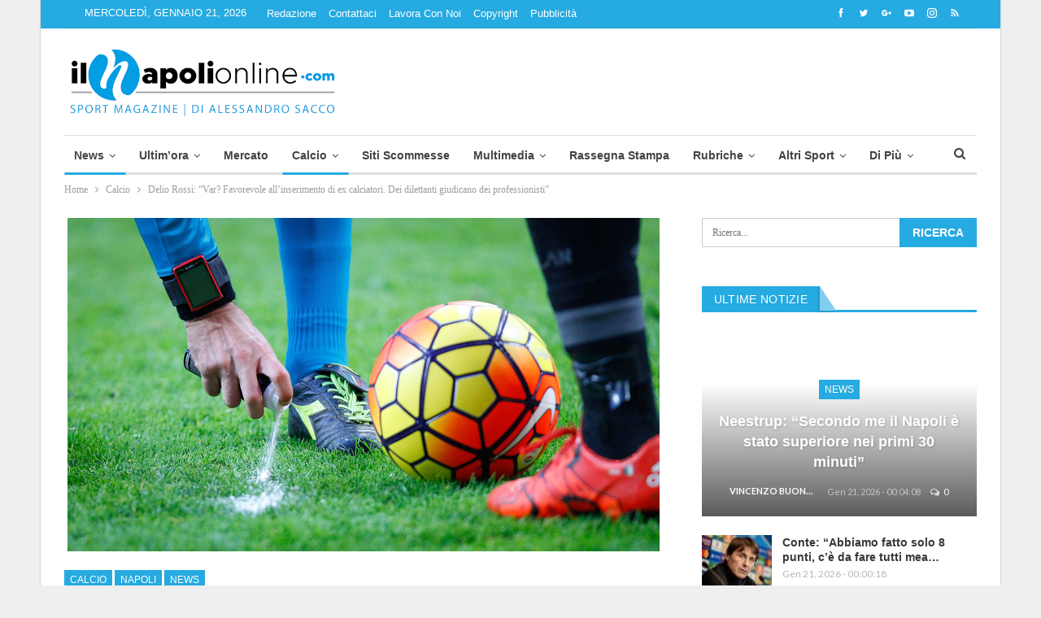

--- FILE ---
content_type: text/html; charset=UTF-8
request_url: https://www.ilnapolionline.com/2023/08/30/delio-rossi-var-favorevole-allinserimento-di-ex-calciatori-dei-dilettanti-giudicano-dei-professionisti/
body_size: 30360
content:
	<!DOCTYPE html>
	
	<!--[if IE 8]>
	<html class="ie ie8" lang="it-IT"> <![endif]-->
	<!--[if IE 9]>
	<html class="ie ie9" lang="it-IT"> <![endif]-->
	<!--[if gt IE 9]><!-->
<html lang="it-IT"> <!--<![endif]-->

	<head>

				<meta charset="UTF-8">
		<meta http-equiv="X-UA-Compatible" content="IE=edge">
		<meta name="viewport" content="width=device-width, initial-scale=1.0">
		<link rel="pingback" href=""/>


		<meta name='robots' content='index, follow, max-image-preview:large, max-snippet:-1, max-video-preview:-1' />
	<style>img:is([sizes="auto" i], [sizes^="auto," i]) { contain-intrinsic-size: 3000px 1500px }</style>
	
<!-- Ads on this site are served by WP PRO Advertising System - All In One Ad Manager v5.3.0 - wordpress-advertising.tunasite.com -->
<!-- / WP PRO Advertising System - All In One Ad Manager. -->


	<!-- This site is optimized with the Yoast SEO plugin v26.6 - https://yoast.com/wordpress/plugins/seo/ -->
	<title>Delio Rossi: &quot;Var? Favorevole all&#039;inserimento di ex calciatori. Dei dilettanti giudicano dei professionisti&quot;</title>
	<meta name="description" content="Delio Rossi, allenatore, ha rilasciato un’intervista a Radio Goal, trasmissione in onda su Kiss Kiss Napoli: &quot;Ognuno interpreta il 4-3-3 in" />
	<link rel="canonical" href="https://www.ilnapolionline.com/2023/08/30/delio-rossi-var-favorevole-allinserimento-di-ex-calciatori-dei-dilettanti-giudicano-dei-professionisti/" />
	<meta property="og:locale" content="it_IT" />
	<meta property="og:type" content="article" />
	<meta property="og:title" content="Delio Rossi: &quot;Var? Favorevole all&#039;inserimento di ex calciatori. Dei dilettanti giudicano dei professionisti&quot;" />
	<meta property="og:description" content="Delio Rossi, allenatore, ha rilasciato un’intervista a Radio Goal, trasmissione in onda su Kiss Kiss Napoli: &quot;Ognuno interpreta il 4-3-3 in" />
	<meta property="og:url" content="https://www.ilnapolionline.com/2023/08/30/delio-rossi-var-favorevole-allinserimento-di-ex-calciatori-dei-dilettanti-giudicano-dei-professionisti/" />
	<meta property="og:site_name" content="Il Napoli Online - News sul Calcio Napoli" />
	<meta property="article:publisher" content="https://www.facebook.com/ilnapolionline" />
	<meta property="article:published_time" content="2023-08-30T21:20:48+00:00" />
	<meta property="og:image" content="https://css.ilnapolionline.com/wp-content/uploads/2018/11/092003725-2b39a39e-694e-4def-ac4c-bbbb5b560dd9.jpg?x87715" />
	<meta property="og:image:width" content="728" />
	<meta property="og:image:height" content="410" />
	<meta property="og:image:type" content="image/jpeg" />
	<meta name="author" content="Simona Ianuale" />
	<meta name="twitter:card" content="summary_large_image" />
	<meta name="twitter:creator" content="@ilnapolionline" />
	<meta name="twitter:site" content="@ilnapolionline" />
	<meta name="twitter:label1" content="Scritto da" />
	<meta name="twitter:data1" content="Simona Ianuale" />
	<meta name="twitter:label2" content="Tempo di lettura stimato" />
	<meta name="twitter:data2" content="1 minuto" />
	<script type="application/ld+json" class="yoast-schema-graph">{"@context":"https://schema.org","@graph":[{"@type":"WebPage","@id":"https://www.ilnapolionline.com/2023/08/30/delio-rossi-var-favorevole-allinserimento-di-ex-calciatori-dei-dilettanti-giudicano-dei-professionisti/","url":"https://www.ilnapolionline.com/2023/08/30/delio-rossi-var-favorevole-allinserimento-di-ex-calciatori-dei-dilettanti-giudicano-dei-professionisti/","name":"Delio Rossi: \"Var? Favorevole all'inserimento di ex calciatori. Dei dilettanti giudicano dei professionisti\"","isPartOf":{"@id":"https://www.ilnapolionline.com/#website"},"primaryImageOfPage":{"@id":"https://www.ilnapolionline.com/2023/08/30/delio-rossi-var-favorevole-allinserimento-di-ex-calciatori-dei-dilettanti-giudicano-dei-professionisti/#primaryimage"},"image":{"@id":"https://www.ilnapolionline.com/2023/08/30/delio-rossi-var-favorevole-allinserimento-di-ex-calciatori-dei-dilettanti-giudicano-dei-professionisti/#primaryimage"},"thumbnailUrl":"https://css.ilnapolionline.com/wp-content/uploads/2018/11/092003725-2b39a39e-694e-4def-ac4c-bbbb5b560dd9.jpg?x87715","datePublished":"2023-08-30T21:20:48+00:00","author":{"@id":"https://www.ilnapolionline.com/#/schema/person/6fe80e24e6da9c94072c9a967e31b25c"},"description":"Delio Rossi, allenatore, ha rilasciato un’intervista a Radio Goal, trasmissione in onda su Kiss Kiss Napoli: \"Ognuno interpreta il 4-3-3 in","breadcrumb":{"@id":"https://www.ilnapolionline.com/2023/08/30/delio-rossi-var-favorevole-allinserimento-di-ex-calciatori-dei-dilettanti-giudicano-dei-professionisti/#breadcrumb"},"inLanguage":"it-IT","potentialAction":[{"@type":"ReadAction","target":["https://www.ilnapolionline.com/2023/08/30/delio-rossi-var-favorevole-allinserimento-di-ex-calciatori-dei-dilettanti-giudicano-dei-professionisti/"]}]},{"@type":"ImageObject","inLanguage":"it-IT","@id":"https://www.ilnapolionline.com/2023/08/30/delio-rossi-var-favorevole-allinserimento-di-ex-calciatori-dei-dilettanti-giudicano-dei-professionisti/#primaryimage","url":"https://css.ilnapolionline.com/wp-content/uploads/2018/11/092003725-2b39a39e-694e-4def-ac4c-bbbb5b560dd9.jpg?x87715","contentUrl":"https://css.ilnapolionline.com/wp-content/uploads/2018/11/092003725-2b39a39e-694e-4def-ac4c-bbbb5b560dd9.jpg?x87715","width":728,"height":410},{"@type":"BreadcrumbList","@id":"https://www.ilnapolionline.com/2023/08/30/delio-rossi-var-favorevole-allinserimento-di-ex-calciatori-dei-dilettanti-giudicano-dei-professionisti/#breadcrumb","itemListElement":[{"@type":"ListItem","position":1,"name":"Home","item":"https://www.ilnapolionline.com/"},{"@type":"ListItem","position":2,"name":"Delio Rossi: &#8220;Var? Favorevole all&#8217;inserimento di ex calciatori. Dei dilettanti giudicano dei professionisti&#8221;"}]},{"@type":"WebSite","@id":"https://www.ilnapolionline.com/#website","url":"https://www.ilnapolionline.com/","name":"Ilnapolionline.com - Notizie sul Calcio Napoli, Calcio femminile e giovanile.","description":"News sul calcio napoli, femminile e giovanile.","potentialAction":[{"@type":"SearchAction","target":{"@type":"EntryPoint","urlTemplate":"https://www.ilnapolionline.com/?s={search_term_string}"},"query-input":{"@type":"PropertyValueSpecification","valueRequired":true,"valueName":"search_term_string"}}],"inLanguage":"it-IT"},{"@type":"Person","@id":"https://www.ilnapolionline.com/#/schema/person/6fe80e24e6da9c94072c9a967e31b25c","name":"Simona Ianuale","description":"Tifosa del Napoli dall'età di 5 anni, nel corso degli anni il calcio è diventata una passione e ormai se c'è una partita, anche di un campionato straniero la guardo. Laureata in Lettere Moderne, sogno di lavorare nel mondo dell'informazione sportiva e di entrare in una casa editrice. Sì, mi piace buttarmi la zappa sui piedi, lo so...","url":"https://www.ilnapolionline.com/author/simona-ianuale/"}]}</script>
	<!-- / Yoast SEO plugin. -->


<link rel='dns-prefetch' href='//fonts.googleapis.com' />
<link rel="alternate" type="application/rss+xml" title="Il Napoli Online - News sul Calcio Napoli &raquo; Feed" href="https://www.ilnapolionline.com/feed/" />
<link rel="alternate" type="application/rss+xml" title="Il Napoli Online - News sul Calcio Napoli &raquo; Feed dei commenti" href="https://www.ilnapolionline.com/comments/feed/" />
<link rel="alternate" type="application/rss+xml" title="Il Napoli Online - News sul Calcio Napoli &raquo; Delio Rossi: &#8220;Var? Favorevole all&#8217;inserimento di ex calciatori. Dei dilettanti giudicano dei professionisti&#8221; Feed dei commenti" href="https://www.ilnapolionline.com/2023/08/30/delio-rossi-var-favorevole-allinserimento-di-ex-calciatori-dei-dilettanti-giudicano-dei-professionisti/feed/" />
		<!-- This site uses the Google Analytics by ExactMetrics plugin v8.11.1 - Using Analytics tracking - https://www.exactmetrics.com/ -->
		<!-- Note: ExactMetrics is not currently configured on this site. The site owner needs to authenticate with Google Analytics in the ExactMetrics settings panel. -->
					<!-- No tracking code set -->
				<!-- / Google Analytics by ExactMetrics -->
		<link rel='stylesheet' id='wp-block-library-css' href='https://css.ilnapolionline.com/wp-includes/css/dist/block-library/style.min.css?x87715' type='text/css' media='all' />
<style id='classic-theme-styles-inline-css' type='text/css'>
/*! This file is auto-generated */
.wp-block-button__link{color:#fff;background-color:#32373c;border-radius:9999px;box-shadow:none;text-decoration:none;padding:calc(.667em + 2px) calc(1.333em + 2px);font-size:1.125em}.wp-block-file__button{background:#32373c;color:#fff;text-decoration:none}
</style>
<style id='global-styles-inline-css' type='text/css'>
:root{--wp--preset--aspect-ratio--square: 1;--wp--preset--aspect-ratio--4-3: 4/3;--wp--preset--aspect-ratio--3-4: 3/4;--wp--preset--aspect-ratio--3-2: 3/2;--wp--preset--aspect-ratio--2-3: 2/3;--wp--preset--aspect-ratio--16-9: 16/9;--wp--preset--aspect-ratio--9-16: 9/16;--wp--preset--color--black: #000000;--wp--preset--color--cyan-bluish-gray: #abb8c3;--wp--preset--color--white: #ffffff;--wp--preset--color--pale-pink: #f78da7;--wp--preset--color--vivid-red: #cf2e2e;--wp--preset--color--luminous-vivid-orange: #ff6900;--wp--preset--color--luminous-vivid-amber: #fcb900;--wp--preset--color--light-green-cyan: #7bdcb5;--wp--preset--color--vivid-green-cyan: #00d084;--wp--preset--color--pale-cyan-blue: #8ed1fc;--wp--preset--color--vivid-cyan-blue: #0693e3;--wp--preset--color--vivid-purple: #9b51e0;--wp--preset--gradient--vivid-cyan-blue-to-vivid-purple: linear-gradient(135deg,rgba(6,147,227,1) 0%,rgb(155,81,224) 100%);--wp--preset--gradient--light-green-cyan-to-vivid-green-cyan: linear-gradient(135deg,rgb(122,220,180) 0%,rgb(0,208,130) 100%);--wp--preset--gradient--luminous-vivid-amber-to-luminous-vivid-orange: linear-gradient(135deg,rgba(252,185,0,1) 0%,rgba(255,105,0,1) 100%);--wp--preset--gradient--luminous-vivid-orange-to-vivid-red: linear-gradient(135deg,rgba(255,105,0,1) 0%,rgb(207,46,46) 100%);--wp--preset--gradient--very-light-gray-to-cyan-bluish-gray: linear-gradient(135deg,rgb(238,238,238) 0%,rgb(169,184,195) 100%);--wp--preset--gradient--cool-to-warm-spectrum: linear-gradient(135deg,rgb(74,234,220) 0%,rgb(151,120,209) 20%,rgb(207,42,186) 40%,rgb(238,44,130) 60%,rgb(251,105,98) 80%,rgb(254,248,76) 100%);--wp--preset--gradient--blush-light-purple: linear-gradient(135deg,rgb(255,206,236) 0%,rgb(152,150,240) 100%);--wp--preset--gradient--blush-bordeaux: linear-gradient(135deg,rgb(254,205,165) 0%,rgb(254,45,45) 50%,rgb(107,0,62) 100%);--wp--preset--gradient--luminous-dusk: linear-gradient(135deg,rgb(255,203,112) 0%,rgb(199,81,192) 50%,rgb(65,88,208) 100%);--wp--preset--gradient--pale-ocean: linear-gradient(135deg,rgb(255,245,203) 0%,rgb(182,227,212) 50%,rgb(51,167,181) 100%);--wp--preset--gradient--electric-grass: linear-gradient(135deg,rgb(202,248,128) 0%,rgb(113,206,126) 100%);--wp--preset--gradient--midnight: linear-gradient(135deg,rgb(2,3,129) 0%,rgb(40,116,252) 100%);--wp--preset--font-size--small: 13px;--wp--preset--font-size--medium: 20px;--wp--preset--font-size--large: 36px;--wp--preset--font-size--x-large: 42px;--wp--preset--spacing--20: 0.44rem;--wp--preset--spacing--30: 0.67rem;--wp--preset--spacing--40: 1rem;--wp--preset--spacing--50: 1.5rem;--wp--preset--spacing--60: 2.25rem;--wp--preset--spacing--70: 3.38rem;--wp--preset--spacing--80: 5.06rem;--wp--preset--shadow--natural: 6px 6px 9px rgba(0, 0, 0, 0.2);--wp--preset--shadow--deep: 12px 12px 50px rgba(0, 0, 0, 0.4);--wp--preset--shadow--sharp: 6px 6px 0px rgba(0, 0, 0, 0.2);--wp--preset--shadow--outlined: 6px 6px 0px -3px rgba(255, 255, 255, 1), 6px 6px rgba(0, 0, 0, 1);--wp--preset--shadow--crisp: 6px 6px 0px rgba(0, 0, 0, 1);}:where(.is-layout-flex){gap: 0.5em;}:where(.is-layout-grid){gap: 0.5em;}body .is-layout-flex{display: flex;}.is-layout-flex{flex-wrap: wrap;align-items: center;}.is-layout-flex > :is(*, div){margin: 0;}body .is-layout-grid{display: grid;}.is-layout-grid > :is(*, div){margin: 0;}:where(.wp-block-columns.is-layout-flex){gap: 2em;}:where(.wp-block-columns.is-layout-grid){gap: 2em;}:where(.wp-block-post-template.is-layout-flex){gap: 1.25em;}:where(.wp-block-post-template.is-layout-grid){gap: 1.25em;}.has-black-color{color: var(--wp--preset--color--black) !important;}.has-cyan-bluish-gray-color{color: var(--wp--preset--color--cyan-bluish-gray) !important;}.has-white-color{color: var(--wp--preset--color--white) !important;}.has-pale-pink-color{color: var(--wp--preset--color--pale-pink) !important;}.has-vivid-red-color{color: var(--wp--preset--color--vivid-red) !important;}.has-luminous-vivid-orange-color{color: var(--wp--preset--color--luminous-vivid-orange) !important;}.has-luminous-vivid-amber-color{color: var(--wp--preset--color--luminous-vivid-amber) !important;}.has-light-green-cyan-color{color: var(--wp--preset--color--light-green-cyan) !important;}.has-vivid-green-cyan-color{color: var(--wp--preset--color--vivid-green-cyan) !important;}.has-pale-cyan-blue-color{color: var(--wp--preset--color--pale-cyan-blue) !important;}.has-vivid-cyan-blue-color{color: var(--wp--preset--color--vivid-cyan-blue) !important;}.has-vivid-purple-color{color: var(--wp--preset--color--vivid-purple) !important;}.has-black-background-color{background-color: var(--wp--preset--color--black) !important;}.has-cyan-bluish-gray-background-color{background-color: var(--wp--preset--color--cyan-bluish-gray) !important;}.has-white-background-color{background-color: var(--wp--preset--color--white) !important;}.has-pale-pink-background-color{background-color: var(--wp--preset--color--pale-pink) !important;}.has-vivid-red-background-color{background-color: var(--wp--preset--color--vivid-red) !important;}.has-luminous-vivid-orange-background-color{background-color: var(--wp--preset--color--luminous-vivid-orange) !important;}.has-luminous-vivid-amber-background-color{background-color: var(--wp--preset--color--luminous-vivid-amber) !important;}.has-light-green-cyan-background-color{background-color: var(--wp--preset--color--light-green-cyan) !important;}.has-vivid-green-cyan-background-color{background-color: var(--wp--preset--color--vivid-green-cyan) !important;}.has-pale-cyan-blue-background-color{background-color: var(--wp--preset--color--pale-cyan-blue) !important;}.has-vivid-cyan-blue-background-color{background-color: var(--wp--preset--color--vivid-cyan-blue) !important;}.has-vivid-purple-background-color{background-color: var(--wp--preset--color--vivid-purple) !important;}.has-black-border-color{border-color: var(--wp--preset--color--black) !important;}.has-cyan-bluish-gray-border-color{border-color: var(--wp--preset--color--cyan-bluish-gray) !important;}.has-white-border-color{border-color: var(--wp--preset--color--white) !important;}.has-pale-pink-border-color{border-color: var(--wp--preset--color--pale-pink) !important;}.has-vivid-red-border-color{border-color: var(--wp--preset--color--vivid-red) !important;}.has-luminous-vivid-orange-border-color{border-color: var(--wp--preset--color--luminous-vivid-orange) !important;}.has-luminous-vivid-amber-border-color{border-color: var(--wp--preset--color--luminous-vivid-amber) !important;}.has-light-green-cyan-border-color{border-color: var(--wp--preset--color--light-green-cyan) !important;}.has-vivid-green-cyan-border-color{border-color: var(--wp--preset--color--vivid-green-cyan) !important;}.has-pale-cyan-blue-border-color{border-color: var(--wp--preset--color--pale-cyan-blue) !important;}.has-vivid-cyan-blue-border-color{border-color: var(--wp--preset--color--vivid-cyan-blue) !important;}.has-vivid-purple-border-color{border-color: var(--wp--preset--color--vivid-purple) !important;}.has-vivid-cyan-blue-to-vivid-purple-gradient-background{background: var(--wp--preset--gradient--vivid-cyan-blue-to-vivid-purple) !important;}.has-light-green-cyan-to-vivid-green-cyan-gradient-background{background: var(--wp--preset--gradient--light-green-cyan-to-vivid-green-cyan) !important;}.has-luminous-vivid-amber-to-luminous-vivid-orange-gradient-background{background: var(--wp--preset--gradient--luminous-vivid-amber-to-luminous-vivid-orange) !important;}.has-luminous-vivid-orange-to-vivid-red-gradient-background{background: var(--wp--preset--gradient--luminous-vivid-orange-to-vivid-red) !important;}.has-very-light-gray-to-cyan-bluish-gray-gradient-background{background: var(--wp--preset--gradient--very-light-gray-to-cyan-bluish-gray) !important;}.has-cool-to-warm-spectrum-gradient-background{background: var(--wp--preset--gradient--cool-to-warm-spectrum) !important;}.has-blush-light-purple-gradient-background{background: var(--wp--preset--gradient--blush-light-purple) !important;}.has-blush-bordeaux-gradient-background{background: var(--wp--preset--gradient--blush-bordeaux) !important;}.has-luminous-dusk-gradient-background{background: var(--wp--preset--gradient--luminous-dusk) !important;}.has-pale-ocean-gradient-background{background: var(--wp--preset--gradient--pale-ocean) !important;}.has-electric-grass-gradient-background{background: var(--wp--preset--gradient--electric-grass) !important;}.has-midnight-gradient-background{background: var(--wp--preset--gradient--midnight) !important;}.has-small-font-size{font-size: var(--wp--preset--font-size--small) !important;}.has-medium-font-size{font-size: var(--wp--preset--font-size--medium) !important;}.has-large-font-size{font-size: var(--wp--preset--font-size--large) !important;}.has-x-large-font-size{font-size: var(--wp--preset--font-size--x-large) !important;}
:where(.wp-block-post-template.is-layout-flex){gap: 1.25em;}:where(.wp-block-post-template.is-layout-grid){gap: 1.25em;}
:where(.wp-block-columns.is-layout-flex){gap: 2em;}:where(.wp-block-columns.is-layout-grid){gap: 2em;}
:root :where(.wp-block-pullquote){font-size: 1.5em;line-height: 1.6;}
</style>
<link rel='stylesheet' id='ffwd_frontend-css' href='https://js.ilnapolionline.com/wp-content/plugins/wd-facebook-feed/css/ffwd_frontend.css?x87715' type='text/css' media='all' />
<link rel='stylesheet' id='ffwd_fonts-css' href='https://img.ilnapolionline.com/wp-content/plugins/wd-facebook-feed/css/fonts.css?x87715' type='text/css' media='all' />
<link rel='stylesheet' id='ffwd_mCustomScrollbar-css' href='https://img.ilnapolionline.com/wp-content/plugins/wd-facebook-feed/css/jquery.mCustomScrollbar.css?x87715' type='text/css' media='all' />
<link rel='stylesheet' id='WPPAS_VBC_BNR_STYLE-css' href='https://img.ilnapolionline.com/wp-content/plugins/wppas/public/assets/css/vbc/wppas_vbc_bnr.css?x87715' type='text/css' media='all' />
<link rel='stylesheet' id='publisher-child-css' href='https://css.ilnapolionline.com/wp-content/themes/publisher-child/style.css?x87715' type='text/css' media='all' />
<style id="better-framework-main-fonts-css" media="all">/* latin-ext */
@font-face {
  font-family: 'Lato';
  font-style: normal;
  font-weight: 400;
  font-display: swap;
  src: url(/fonts.gstatic.com/s/lato/v25/S6uyw4BMUTPHjxAwXiWtFCfQ7A.woff2) format('woff2');
  unicode-range: U+0100-02BA, U+02BD-02C5, U+02C7-02CC, U+02CE-02D7, U+02DD-02FF, U+0304, U+0308, U+0329, U+1D00-1DBF, U+1E00-1E9F, U+1EF2-1EFF, U+2020, U+20A0-20AB, U+20AD-20C0, U+2113, U+2C60-2C7F, U+A720-A7FF;
}
/* latin */
@font-face {
  font-family: 'Lato';
  font-style: normal;
  font-weight: 400;
  font-display: swap;
  src: url(/fonts.gstatic.com/s/lato/v25/S6uyw4BMUTPHjx4wXiWtFCc.woff2) format('woff2');
  unicode-range: U+0000-00FF, U+0131, U+0152-0153, U+02BB-02BC, U+02C6, U+02DA, U+02DC, U+0304, U+0308, U+0329, U+2000-206F, U+20AC, U+2122, U+2191, U+2193, U+2212, U+2215, U+FEFF, U+FFFD;
}
/* latin-ext */
@font-face {
  font-family: 'Lato';
  font-style: normal;
  font-weight: 700;
  font-display: swap;
  src: url(/fonts.gstatic.com/s/lato/v25/S6u9w4BMUTPHh6UVSwaPGQ3q5d0N7w.woff2) format('woff2');
  unicode-range: U+0100-02BA, U+02BD-02C5, U+02C7-02CC, U+02CE-02D7, U+02DD-02FF, U+0304, U+0308, U+0329, U+1D00-1DBF, U+1E00-1E9F, U+1EF2-1EFF, U+2020, U+20A0-20AB, U+20AD-20C0, U+2113, U+2C60-2C7F, U+A720-A7FF;
}
/* latin */
@font-face {
  font-family: 'Lato';
  font-style: normal;
  font-weight: 700;
  font-display: swap;
  src: url(/fonts.gstatic.com/s/lato/v25/S6u9w4BMUTPHh6UVSwiPGQ3q5d0.woff2) format('woff2');
  unicode-range: U+0000-00FF, U+0131, U+0152-0153, U+02BB-02BC, U+02C6, U+02DA, U+02DC, U+0304, U+0308, U+0329, U+2000-206F, U+20AC, U+2122, U+2191, U+2193, U+2212, U+2215, U+FEFF, U+FFFD;
}
</style>
<script type="text/javascript" src="https://js.ilnapolionline.com/wp-includes/js/jquery/jquery.min.js?x87715" id="jquery-core-js"></script>
<script type="text/javascript" src="https://js.ilnapolionline.com/wp-includes/js/clipboard.min.js?x87715" id="clipboard-js"></script>
<script type="text/javascript" src="https://js.ilnapolionline.com/wp-includes/js/plupload/moxie.min.js?x87715" id="moxiejs-js"></script>
<script type="text/javascript" src="https://js.ilnapolionline.com/wp-includes/js/plupload/plupload.min.js?x87715" id="plupload-js"></script>
<script type="text/javascript" src="https://js.ilnapolionline.com/wp-includes/js/underscore.min.js?x87715" id="underscore-js"></script>
<script type="text/javascript" src="https://js.ilnapolionline.com/wp-includes/js/dist/dom-ready.min.js?x87715" id="wp-dom-ready-js"></script>
<script type="text/javascript" src="https://js.ilnapolionline.com/wp-includes/js/dist/hooks.min.js?x87715" id="wp-hooks-js"></script>
<script type="text/javascript" src="https://js.ilnapolionline.com/wp-includes/js/dist/i18n.min.js?x87715" id="wp-i18n-js"></script>
<script type="text/javascript" id="wp-i18n-js-after">
/* <![CDATA[ */
wp.i18n.setLocaleData( { 'text direction\u0004ltr': [ 'ltr' ] } );
/* ]]> */
</script>
<script type="text/javascript" id="wp-a11y-js-translations">
/* <![CDATA[ */
( function( domain, translations ) {
	var localeData = translations.locale_data[ domain ] || translations.locale_data.messages;
	localeData[""].domain = domain;
	wp.i18n.setLocaleData( localeData, domain );
} )( "default", {"translation-revision-date":"2025-11-21 12:08:40+0000","generator":"GlotPress\/4.0.3","domain":"messages","locale_data":{"messages":{"":{"domain":"messages","plural-forms":"nplurals=2; plural=n != 1;","lang":"it"},"Notifications":["Notifiche"]}},"comment":{"reference":"wp-includes\/js\/dist\/a11y.js"}} );
/* ]]> */
</script>
<script type="text/javascript" src="https://js.ilnapolionline.com/wp-includes/js/dist/a11y.min.js?x87715" id="wp-a11y-js"></script>
<script type="text/javascript" id="plupload-handlers-js-extra">
/* <![CDATA[ */
var pluploadL10n = {"queue_limit_exceeded":"Hai tentato di mettere in coda troppi file.","file_exceeds_size_limit":"%s supera la dimensione massima di caricamento per questo sito.","zero_byte_file":"Questo file \u00e8 vuoto. Prova con un altro file.","invalid_filetype":"Questo file non pu\u00f2 essere elaborato dal server web.","not_an_image":"Questo file non \u00e8 un'immagine. Prova con un file diverso.","image_memory_exceeded":"Memoria esaurita. Prova con un file pi\u00f9 piccolo.","image_dimensions_exceeded":"Questo file \u00e8 pi\u00f9 grande della dimensione massima consentita. Prova con un file diverso.","default_error":"Si \u00e8 verificato un errore durante il caricamento. Riprova pi\u00f9 tardi.","missing_upload_url":"Si \u00e8 verificato un errore di configurazione. Contatta l'amministratore del server.","upload_limit_exceeded":"\u00c8 possibile caricare un solo file.","http_error":"Risposta inaspettata dal server. Il file potrebbe essere stato correttamente caricato, controlla la Libreria dei media o ricarica la pagina.","http_error_image":"Il server non pu\u00f2 elaborare l'immagine. Ci\u00f2 pu\u00f2 verificarsi se il server \u00e8 occupato o non dispone di risorse sufficienti per completare l'attivit\u00e0. Potrebbe essere utile caricare un'immagine pi\u00f9 piccola. La dimensione massima consigliata \u00e8 2560 pixel.","upload_failed":"Caricamento non riuscito.","big_upload_failed":"Prova a caricare questo file con l'%1$suploader del browser%2$s.","big_upload_queued":"%s supera la dimensione massima di caricamento per l'uploader multifile quando viene utilizzato nel tuo browser.","io_error":"Errore di I\/O.","security_error":"Errore di sicurezza.","file_cancelled":"File cancellato.","upload_stopped":"Caricamento interrotto.","dismiss":"Ignora","crunching":"Elaborazione\u2026","deleted":"spostato nel cestino.","error_uploading":"\u201c%s\u201d non \u00e8 stato caricato.","unsupported_image":"Questa immagine non pu\u00f2 essere visualizzata su un web browser. Per un migliore risultato, convertila in JPEG prima di caricarla.","noneditable_image":"Il server web non \u00e8 in grado di generare immagini responsive di dimensioni adeguate per questa immagine. Convertila in JPEG o PNG prima di caricarla.","file_url_copied":"L'URL del file \u00e8 stato copiato negli appunti"};
/* ]]> */
</script>
<script type="text/javascript" src="https://js.ilnapolionline.com/wp-includes/js/plupload/handlers.min.js?x87715" id="plupload-handlers-js"></script>
<script type="text/javascript" id="wppas_vbc_upload-js-extra">
/* <![CDATA[ */
var wppas_vbc_upload = {"ajaxurl":"https:\/\/www.ilnapolionline.com\/wp-admin\/admin-ajax.php","nonce":"227c243546","remove":"6a390fdfa0","number":"1","upload_enabled":"1","confirmMsg":"Are you sure you want to delete this?","plupload":{"runtimes":"html5,flash,html4","browse_button":"wppas-vbc-uploader","container":"wppas-vbc-upload-container","file_data_name":"wppas_vbc_upload_file","max_file_size":"100000000b","url":"https:\/\/www.ilnapolionline.com\/wp-admin\/admin-ajax.php?action=wppas_vbc_upload&nonce=0c03da9884","flash_swf_url":"https:\/\/www.ilnapolionline.com\/wp-includes\/js\/plupload\/plupload.flash.swf","filters":[{"title":"File permessi","extensions":"jpg,gif,png"}],"multipart":true,"urlstream_upload":true,"multipart_params":{"upload_folder":""}}};
/* ]]> */
</script>
<script type="text/javascript" src="https://js.ilnapolionline.com/wp-content/plugins/wppas/public/assets/js/vbc/AjaxUpload.js?x87715" id="wppas_vbc_upload-js"></script>
<script type="text/javascript" id="ffwd_cache-js-extra">
/* <![CDATA[ */
var ffwd_cache = {"ajax_url":"https:\/\/www.ilnapolionline.com\/wp-admin\/admin-ajax.php","update_data":"[]","need_update":"false"};
/* ]]> */
</script>
<script type="text/javascript" src="https://js.ilnapolionline.com/wp-content/plugins/wd-facebook-feed/js/ffwd_cache.js?x87715" id="ffwd_cache-js"></script>
<script type="text/javascript" id="ffwd_frontend-js-extra">
/* <![CDATA[ */
var ffwd_frontend_text = {"comment_reply":"Reply","view":"View","more_comments":"more comments","year":"year","years":"years","hour":"hour","hours":"hours","months":"months","month":"month","weeks":"weeks","week":"week","days":"days","day":"day","minutes":"minutes","minute":"minute","seconds":"seconds","second":"second","ago":"ago","ajax_url":"https:\/\/www.ilnapolionline.com\/wp-admin\/admin-ajax.php","and":"and","others":"others"};
/* ]]> */
</script>
<script type="text/javascript" src="https://js.ilnapolionline.com/wp-content/plugins/wd-facebook-feed/js/ffwd_frontend.js?x87715" id="ffwd_frontend-js"></script>
<script type="text/javascript" src="https://js.ilnapolionline.com/wp-content/plugins/wd-facebook-feed/js/jquery.mobile.js?x87715" id="ffwd_jquery_mobile-js"></script>
<script type="text/javascript" src="https://js.ilnapolionline.com/wp-content/plugins/wd-facebook-feed/js/jquery.mCustomScrollbar.concat.min.js?x87715" id="ffwd_mCustomScrollbar-js"></script>
<script type="text/javascript" src="https://js.ilnapolionline.com/wp-content/plugins/wd-facebook-feed/js/jquery.fullscreen-0.4.1.js?x87715" id="jquery-fullscreen-js"></script>
<script type="text/javascript" id="ffwd_gallery_box-js-extra">
/* <![CDATA[ */
var ffwd_objectL10n = {"ffwd_field_required":"field is required.","ffwd_mail_validation":"This is not a valid email address.","ffwd_search_result":"There are no images matching your search."};
/* ]]> */
</script>
<script type="text/javascript" src="https://js.ilnapolionline.com/wp-content/plugins/wd-facebook-feed/js/ffwd_gallery_box.js?x87715" id="ffwd_gallery_box-js"></script>
<script type="text/javascript" src="https://js.ilnapolionline.com/wp-content/plugins/wppas/templates/js/advertising.js?x87715" id="wppas_dummy_advertising-js"></script>
<!--[if lt IE 9]>
<script type="text/javascript" src="https://js.ilnapolionline.com/wp-content/themes/publisher/includes/libs/better-framework/assets/js/html5shiv.min.js?x87715" id="bf-html5shiv-js"></script>
<![endif]-->
<!--[if lt IE 9]>
<script type="text/javascript" src="https://js.ilnapolionline.com/wp-content/themes/publisher/includes/libs/better-framework/assets/js/respond.min.js?x87715" id="bf-respond-js"></script>
<![endif]-->
<script></script><link rel="https://api.w.org/" href="https://www.ilnapolionline.com/wp-json/" /><link rel="alternate" title="JSON" type="application/json" href="https://www.ilnapolionline.com/wp-json/wp/v2/posts/955159" /><link rel="EditURI" type="application/rsd+xml" title="RSD" href="https://www.ilnapolionline.com/xmlrpc.php?rsd" />
<meta name="generator" content="WordPress 6.8.3" />
<link rel='shortlink' href='https://www.ilnapolionline.com/?p=955159' />
<link rel="alternate" title="oEmbed (JSON)" type="application/json+oembed" href="https://www.ilnapolionline.com/wp-json/oembed/1.0/embed?url=https%3A%2F%2Fwww.ilnapolionline.com%2F2023%2F08%2F30%2Fdelio-rossi-var-favorevole-allinserimento-di-ex-calciatori-dei-dilettanti-giudicano-dei-professionisti%2F" />
<link rel="alternate" title="oEmbed (XML)" type="text/xml+oembed" href="https://www.ilnapolionline.com/wp-json/oembed/1.0/embed?url=https%3A%2F%2Fwww.ilnapolionline.com%2F2023%2F08%2F30%2Fdelio-rossi-var-favorevole-allinserimento-di-ex-calciatori-dei-dilettanti-giudicano-dei-professionisti%2F&#038;format=xml" />
<meta name="cdp-version" content="1.5.0" /><!-- This site is powered by Tweet, Like, Plusone and Share Plugin - http://techxt.com/tweet-like-google-1-and-share-plugin-wordpress/ -->
		<meta property="og:type" content="article" />
		<meta property="og:title" content="Delio Rossi: &#8220;Var? Favorevole all&#8217;inserimento di ex calciatori. Dei dilettanti giudicano dei professionisti&#8221;" />
		<meta property="og:url" content="https://www.ilnapolionline.com/2023/08/30/delio-rossi-var-favorevole-allinserimento-di-ex-calciatori-dei-dilettanti-giudicano-dei-professionisti/" />
		<meta property="og:site_name" content="Il Napoli Online &#8211; News sul Calcio Napoli" />
		<meta property="og:description" content="Delio Rossi, allenatore, ha rilasciato un’intervista a Radio Goal, trasmissione in onda su Kiss Kiss Napoli: &quot;Ognuno interpreta il 4-3-3 in un modo diverso," />
		<!--[if lt IE 9]>
	  <script src="//html5shim.googlecode.com/svn/trunk/html5.js"></script>
	<![endif]-->
					<meta property="og:image" content="https://css.ilnapolionline.com/wp-content/uploads/2018/11/092003725-2b39a39e-694e-4def-ac4c-bbbb5b560dd9.jpg?x87715" />
			<style type="text/css">div.socialicons{float:left;display:block;margin-right: 10px;line-height: 1;padding-bottom:10px;}div.socialiconsv{line-height: 1;}div.socialiconsv p{line-height: 1;display:none;}div.socialicons p{margin-bottom: 0px !important;margin-top: 0px !important;padding-bottom: 0px !important;padding-top: 0px !important;}div.social4iv{background: none repeat scroll 0 0 #FFFFFF;border: 1px solid #aaa;border-radius: 3px 3px 3px 3px;box-shadow: 3px 3px 3px #DDDDDD;padding: 3px;position: fixed;text-align: center;top: 55px;width: 76px;display:none;}div.socialiconsv{padding-bottom: 5px;}</style>
<script type="text/javascript" src="https://platform.twitter.com/widgets.js"></script><script async defer crossorigin="anonymous" src="//connect.facebook.net/it_IT/sdk.js#xfbml=1&version=v4.0"></script><script type="text/javascript" src="https://apis.google.com/js/plusone.js"></script><script type="text/javascript" src="https://platform.linkedin.com/in.js"></script><link rel="apple-touch-icon" sizes="180x180" href="https://img.ilnapolionline.com/wp-content/uploads/fbrfg/apple-touch-icon.png?x87715">
<link rel="icon" type="image/png" sizes="32x32" href="https://img.ilnapolionline.com/wp-content/uploads/fbrfg/favicon-32x32.png?x87715">
<link rel="icon" type="image/png" sizes="16x16" href="https://js.ilnapolionline.com/wp-content/uploads/fbrfg/favicon-16x16.png?x87715">
<link rel="manifest" href="https://css.ilnapolionline.com/wp-content/uploads/fbrfg/site.webmanifest?v=a32">
<link rel="mask-icon" href="https://css.ilnapolionline.com/wp-content/uploads/fbrfg/safari-pinned-tab.svg?x87715" color="#5bbad5">
<link rel="shortcut icon" href="https://css.ilnapolionline.com/wp-content/uploads/fbrfg/favicon.ico?x87715">
<meta name="msapplication-TileColor" content="#da532c">
<meta name="msapplication-config" content="https://img.ilnapolionline.com/wp-content/uploads/fbrfg/browserconfig.xml?v=a32">
<meta name="theme-color" content="#ffffff">  <script>
    window.dataLayer = window.dataLayer || [];
    function gtag() { dataLayer.push(arguments); }
    gtag('consent', 'default', {
  	  region: ['AT', 'BE', 'BG', 'CY', 'CZ', 'DE', 'DK', 'EE', 'ES', 'FI', 'FR', 'GR', 'HR', 'HU', 'IE', 'IT', 'IS', 'LI', 'LT', 'LU', 'LV', 'MT', 'NL', 'NO', 'PL', 'PT', 'RO', 'SE', 'SI', 'SK'],
  	  ad_storage: 'denied',
  	  ad_user_data: 'denied',
  	  ad_personalization: 'denied',
      analytics_storage: 'granted',
  	  functionality_storage: 'granted',
  	  personalization_storage: 'denied',
  	  security_storage: 'granted',
  	  wait_for_update: 500
    });
  </script>
  <script src='https://acconsento.click/script-gtm.js' id='acconsento-script' data-key='z6TB4B3tfWDe8XL4N82CdZDYhUBVod9zajdRcGsq'></script>
<style type="text/css">.recentcomments a{display:inline !important;padding:0 !important;margin:0 !important;}</style><meta name="generator" content="Powered by WPBakery Page Builder - drag and drop page builder for WordPress."/>
<script type="application/ld+json">{
    "@context": "http://schema.org/",
    "@type": "Organization",
    "@id": "#organization",
    "logo": {
        "@type": "ImageObject",
        "url": "https://css.ilnapolionline.com/wp-content/uploads/2024/01/il-napoli-online-sport-magazine-di-alessandro-sacco-600x159-1.jpg?x87715"
    },
    "url": "https://www.ilnapolionline.com/",
    "name": "Il Napoli Online - News sul Calcio Napoli",
    "description": "News sul calcio napoli, femminile e giovanile."
}</script>
<script type="application/ld+json">{
    "@context": "http://schema.org/",
    "@type": "WebSite",
    "name": "Il Napoli Online - News sul Calcio Napoli",
    "alternateName": "News sul calcio napoli, femminile e giovanile.",
    "url": "https://www.ilnapolionline.com/"
}</script>
<script type="application/ld+json">{
    "@context": "http://schema.org/",
    "@type": "BlogPosting",
    "headline": "Delio Rossi: \"Var? Favorevole all'inserimento di ex calciatori. Dei dilettanti giudicano dei professionisti\"",
    "description": "Delio Rossi, allenatore, ha rilasciato un\u2019intervista a\u00a0Radio Goal, trasmissione in onda su\u00a0Kiss Kiss Napoli: \"Ognuno interpreta il 4-3-3 in un modo diverso, non esiste un unico modo di interpretare un modulo. Dipende dalle caratteristiche dei giocato",
    "datePublished": "2023-08-30",
    "dateModified": "2023-08-30",
    "author": {
        "@type": "Person",
        "@id": "#person-SimonaIanuale",
        "name": "Simona Ianuale"
    },
    "image": "https://css.ilnapolionline.com/wp-content/uploads/2018/11/092003725-2b39a39e-694e-4def-ac4c-bbbb5b560dd9.jpg?x87715",
    "interactionStatistic": [
        {
            "@type": "InteractionCounter",
            "interactionType": "http://schema.org/CommentAction",
            "userInteractionCount": "0"
        }
    ],
    "publisher": {
        "@id": "#organization"
    },
    "mainEntityOfPage": "https://www.ilnapolionline.com/2023/08/30/delio-rossi-var-favorevole-allinserimento-di-ex-calciatori-dei-dilettanti-giudicano-dei-professionisti/"
}</script>
<link rel='stylesheet' id='bf-minifed-css-1' href='https://www.ilnapolionline.com/wp-content/bs-booster-cache/b5d3c54048147e8dddc2f97f6a7c2350.css?x87715' type='text/css' media='all' />
<link rel='stylesheet' id='7.11.0-1768950255' href='https://www.ilnapolionline.com/wp-content/bs-booster-cache/5deb998a6c64ba5a86f63acaa581204f.css?x87715' type='text/css' media='all' />
<!-- Google Tag Manager ProjectADV-->
<script>(function(w,d,s,l,i){w[l]=w[l]||[];w[l].push({'gtm.start':
new Date().getTime(),event:'gtm.js'});var f=d.getElementsByTagName(s)[0],
j=d.createElement(s),dl=l!='dataLayer'?'&l='+l:'';j.async=true;j.src=
'https://www.googletagmanager.com/gtm.js?id='+i+dl;f.parentNode.insertBefore(j,f);
})(window,document,'script','dataLayer','GTM-WQ92R4H');</script>
<!-- End Google Tag Manager ProjectADV -->
<!-- Google tag (gtag.js) -->
<script async src="https://www.googletagmanager.com/gtag/js?id=G-VEPRCL8S74"></script>
<script>
  window.dataLayer = window.dataLayer || [];
  function gtag(){dataLayer.push(arguments);}
  gtag('js', new Date());

  gtag('config', 'G-VEPRCL8S74');
</script>
<link rel="icon" href="https://img.ilnapolionline.com/wp-content/uploads/2018/03/Favicon-144x144px-100x100.png?x87715" sizes="32x32" />
<link rel="icon" href="https://js.ilnapolionline.com/wp-content/uploads/2018/03/Favicon-144x144px.png?x87715" sizes="192x192" />
<link rel="apple-touch-icon" href="https://js.ilnapolionline.com/wp-content/uploads/2018/03/Favicon-144x144px.png?x87715" />
<meta name="msapplication-TileImage" content="https://js.ilnapolionline.com/wp-content/uploads/2018/03/Favicon-144x144px.png?x87715" />

<!-- BetterFramework Head Inline CSS -->
<style>
/*inserito background color azzurro su TUTTA la lunghezza della
topbar, il tema la metteva solo nella classe container*/
.topbar.use-pretty-tabs {
    z-index: 99999;
    position: relative;
    height: auto;
    background-color: #25aae1;
    overflow: visible;
}
/*modificato hover color nei titoli dei box, stranamente erano
collegate le classi di testo e hover text*/
.section-heading.sh-t4 a:hover .h-text {
    color: #e4e4e4 !important;
}
/*modificato blocchi titoli piccoli nei box dei blocchi sulla home,
erano verdi e li ho portati con un azzurro scuro*/
.listing-item-tb-2 .term-badges.floated .term-badge a {
    background-color: #206988 !important;
}

</style>
<!-- /BetterFramework Head Inline CSS-->
<noscript><style> .wpb_animate_when_almost_visible { opacity: 1; }</style></noscript>	</head>

<body class="wp-singular post-template-default single single-post postid-955159 single-format-standard wp-theme-publisher wp-child-theme-publisher-child bs-theme bs-publisher bs-publisher-clean-sport active-light-box ltr close-rh page-layout-2-col page-layout-2-col-right boxed active-sticky-sidebar main-menu-sticky-smart main-menu-boxed single-prim-cat-2 single-cat-2 single-cat-16092 single-cat-5 single-cat-56 single-cat-21079  bs-hide-ha wpb-js-composer js-comp-ver-7.8 vc_responsive bs-ll-a" dir="ltr">
<!-- Google Tag Manager ProjectADV (noscript) -->
<noscript><iframe src="https://www.googletagmanager.com/ns.html?id=GTM-WQ92R4H"
height="0" width="0" style="display:none;visibility:hidden"></iframe></noscript>
<!-- End Google Tag Manager ProjectADV (noscript) -->
		<a href="https://bookmakerbonus.it/bonus-benvenuto" target="_blank" class="takeover"></a>
		<div class="main-wrap content-main-wrap">
			<header id="header" class="site-header header-style-2 boxed" itemscope="itemscope" itemtype="https://schema.org/WPHeader">

		<section class="topbar topbar-style-1 hidden-xs hidden-xs">
	<div class="content-wrap">
		<div class="container">
			<div class="topbar-inner clearfix">

									<div class="section-links">
								<div  class="  better-studio-shortcode bsc-clearfix better-social-counter style-button not-colored in-4-col">
						<ul class="social-list bsc-clearfix"><li class="social-item facebook"><a href="https://www.facebook.com/ilnapolionline" target="_blank"><i class="item-icon bsfi-facebook"></i><span class="item-title">Likes</span></a></li><li class="social-item twitter"><a href="https://twitter.com/ilnapolionline" target="_blank"><i class="item-icon bsfi-twitter"></i><span class="item-title">Followers</span></a></li><li class="social-item google"><a href="https://plus.google.com/115246687586285323278" target="_blank"><i class="item-icon bsfi-google"></i><span class="item-title">Followers</span></a></li><li class="social-item youtube"><a href="#" target="_blank"><i class="item-icon bsfi-youtube"></i><span class="item-title">Iscritti</span></a></li><li class="social-item instagram"><a href="https://instagram.com/ilnapolionline" target="_blank"><i class="item-icon bsfi-instagram"></i><span class="item-title">Followers</span></a></li><li class="social-item rss"><a href="https://www.ilnapolionline.com/feed/rss/" target="_blank"><i class="item-icon bsfi-rss"></i><span class="item-title">Iscritti</span></a></li>			</ul>
		</div>
							</div>
				
				<div class="section-menu">
						<div id="menu-top" class="menu top-menu-wrapper" role="navigation" itemscope="itemscope" itemtype="https://schema.org/SiteNavigationElement">
		<nav class="top-menu-container">

			<ul id="top-navigation" class="top-menu menu clearfix bsm-pure">
									<li id="topbar-date" class="menu-item menu-item-date">
					<span
						class="topbar-date">mercoledì, Gennaio 21, 2026</span>
					</li>
					<li id="menu-item-549756" class="menu-item menu-item-type-post_type menu-item-object-page better-anim-fade menu-item-549756"><a href="https://www.ilnapolionline.com/redazione/">Redazione</a></li>
<li id="menu-item-549757" class="menu-item menu-item-type-post_type menu-item-object-page better-anim-fade menu-item-549757"><a href="https://www.ilnapolionline.com/contatti/">Contattaci</a></li>
<li id="menu-item-549758" class="menu-item menu-item-type-post_type menu-item-object-page better-anim-fade menu-item-549758"><a href="https://www.ilnapolionline.com/lavora-con-noi/">Lavora con Noi</a></li>
<li id="menu-item-549764" class="menu-item menu-item-type-post_type menu-item-object-page better-anim-fade menu-item-549764"><a href="https://www.ilnapolionline.com/copyright/">Copyright</a></li>
<li id="menu-item-555681" class="menu-item menu-item-type-post_type menu-item-object-page better-anim-fade menu-item-555681"><a href="https://www.ilnapolionline.com/pubblicita/">Pubblicità</a></li>
			</ul>

		</nav>
	</div>
				</div>
			</div>
		</div>
	</div>
</section>
		<div class="header-inner">
			<div class="content-wrap">
				<div class="container">
					<div class="row">
						<div class="row-height">
							<div class="logo-col col-xs-4">
								<div class="col-inside">
									<div id="site-branding" class="site-branding">
	<p  id="site-title" class="logo h1 img-logo">
	<a href="https://www.ilnapolionline.com/" itemprop="url" rel="home">
					<img id="site-logo" src="https://css.ilnapolionline.com/wp-content/uploads/2024/01/il-napoli-online-sport-magazine-di-alessandro-sacco-600x159-1.jpg?x87715"
			     alt="Publisher"  data-bsrjs="https://img.ilnapolionline.com/wp-content/uploads/2024/01/il-napoli-online-sport-magazine-di-alessandro-sacco-1200x318-1.jpg?x87715"  />

			<span class="site-title">Publisher - News sul calcio napoli, femminile e giovanile.</span>
				</a>
</p>
</div><!-- .site-branding -->
								</div>
							</div>
															<div class="sidebar-col col-xs-8">
									<div class="col-inside">
										<aside id="sidebar" class="sidebar" role="complementary" itemscope="itemscope" itemtype="https://schema.org/WPSideBar">
											<div class="bsac bsac-clearfix location-header_aside_logo bsac-align-right bsac-column-1"><div id="bsac-901255-228742851" class="bsac-container bsac-type-image  bsac-hide-on-desktop bsac-hide-on-tablet-portrait bsac-hide-on-tablet-landscape bsac-hide-on-phone" itemscope="" itemtype="https://schema.org/WPAdBlock" data-adid="901255" data-type="image"><a itemprop="url" class="bsac-link" href="https://www.factorydellacomunicazione.it" target="_blank" ><img class="bsac-image" src="https://css.ilnapolionline.com/wp-content/uploads/2022/12/bannerII_Tavola-disegno-1-copia-2.jpg?x87715" alt="Factory della Comunicazione" /></a><p class="bsac-caption">Factory della Comunicazione</p></div></div>										</aside>
									</div>
								</div>
														</div>
					</div>
				</div>
			</div>
		</div>

		<div id="menu-main" class="menu main-menu-wrapper show-search-item menu-actions-btn-width-1" role="navigation" itemscope="itemscope" itemtype="https://schema.org/SiteNavigationElement">
	<div class="main-menu-inner">
		<div class="content-wrap">
			<div class="container">

				<nav class="main-menu-container">
					<ul id="main-navigation" class="main-menu menu bsm-pure clearfix">
						<li id="menu-item-256019" class="menu-item menu-item-type-taxonomy menu-item-object-category current-post-ancestor current-menu-parent current-post-parent menu-term-5 better-anim-fade menu-item-has-children menu-item-has-mega menu-item-mega-tabbed-grid-posts menu-item-256019"><a href="https://www.ilnapolionline.com/category/news/">News</a>
<!-- Mega Menu Start -->
	<div class="mega-menu tabbed-grid-posts">
		<div class="content-wrap clearfix">
			<ul class="tabs-section">
								<li class="active">
					<a href="https://www.ilnapolionline.com/category/news/"
					   data-target="#mtab-2119304030-5"
					   data-toggle="tab" aria-expanded="true"
					   class="term-5">
						<i class="fa fa-angle-right"></i> Tutti					</a>
				</li>
							</ul>
			<div class="tab-content">
				<div class="tab-pane bs-tab-anim bs-tab-animated active"
				     id="mtab-2119304030-5">
							<div class="bs-pagination-wrapper main-term-5 next_prev ">
			<div class="listing listing-grid listing-grid-1 clearfix columns-3">
		<div class="post-1143198 type-post format-standard has-post-thumbnail  simple-grid  listing-item listing-item-grid listing-item-grid-1 main-term-5">
	<div class="item-inner">
					<div class="featured clearfix">
				<div class="term-badges floated"><span class="term-badge term-5"><a href="https://www.ilnapolionline.com/category/news/">News</a></span></div>				<a  title="Neestrup: &#8220;Secondo me il Napoli è stato superiore nei primi 30 minuti&#8221;" data-src="https://img.ilnapolionline.com/wp-content/uploads/2026/01/164924300-17162a90-f9b6-4635-9c6a-f2c987c26705-357x210.avif?x87715" data-bs-srcset="{&quot;baseurl&quot;:&quot;https:\/\/www.ilnapolionline.com\/wp-content\/uploads\/2026\/01\/&quot;,&quot;sizes&quot;:{&quot;210&quot;:&quot;164924300-17162a90-f9b6-4635-9c6a-f2c987c26705-210x136.avif&quot;,&quot;279&quot;:&quot;164924300-17162a90-f9b6-4635-9c6a-f2c987c26705-279x220.avif&quot;,&quot;357&quot;:&quot;164924300-17162a90-f9b6-4635-9c6a-f2c987c26705-357x210.avif&quot;,&quot;640&quot;:&quot;164924300-17162a90-f9b6-4635-9c6a-f2c987c26705.avif&quot;}}"						class="img-holder" href="https://www.ilnapolionline.com/2026/01/21/neestrup-secondo-me-il-napoli-e-stato-superiore-nei-primi-30-minuti/"></a>

							</div>
		<p class="title">		<a href="https://www.ilnapolionline.com/2026/01/21/neestrup-secondo-me-il-napoli-e-stato-superiore-nei-primi-30-minuti/" class="post-title post-url">
			Neestrup: &#8220;Secondo me il Napoli è stato superiore nei primi 30 minuti&#8221;		</a>
		</p>	</div>
	</div >
	<div class="post-1143195 type-post format-standard has-post-thumbnail  simple-grid  listing-item listing-item-grid listing-item-grid-1 main-term-5">
	<div class="item-inner">
					<div class="featured clearfix">
				<div class="term-badges floated"><span class="term-badge term-5"><a href="https://www.ilnapolionline.com/category/news/">News</a></span></div>				<a  title="Conte: &#8220;Abbiamo fatto solo 8 punti, c&#8217;è da fare tutti mea culpa&#8221;" data-src="https://js.ilnapolionline.com/wp-content/uploads/2026/01/174427646-7e9ce90e-0c9b-4e7f-a330-b2ac06bd8709-357x210.jpg?x87715" data-bs-srcset="{&quot;baseurl&quot;:&quot;https:\/\/www.ilnapolionline.com\/wp-content\/uploads\/2026\/01\/&quot;,&quot;sizes&quot;:{&quot;210&quot;:&quot;174427646-7e9ce90e-0c9b-4e7f-a330-b2ac06bd8709-210x136.jpg&quot;,&quot;279&quot;:&quot;174427646-7e9ce90e-0c9b-4e7f-a330-b2ac06bd8709-279x220.jpg&quot;,&quot;357&quot;:&quot;174427646-7e9ce90e-0c9b-4e7f-a330-b2ac06bd8709-357x210.jpg&quot;,&quot;750&quot;:&quot;174427646-7e9ce90e-0c9b-4e7f-a330-b2ac06bd8709-750x430.jpg&quot;,&quot;800&quot;:&quot;174427646-7e9ce90e-0c9b-4e7f-a330-b2ac06bd8709.jpg&quot;}}"						class="img-holder" href="https://www.ilnapolionline.com/2026/01/21/conte-abbiamo-fatto-solo-8-punti-ce-da-fare-tutti-mea-culpa/"></a>

							</div>
		<p class="title">		<a href="https://www.ilnapolionline.com/2026/01/21/conte-abbiamo-fatto-solo-8-punti-ce-da-fare-tutti-mea-culpa/" class="post-title post-url">
			Conte: &#8220;Abbiamo fatto solo 8 punti, c&#8217;è da fare tutti mea culpa&#8221;		</a>
		</p>	</div>
	</div >
	<div class="post-1143192 type-post format-standard has-post-thumbnail  simple-grid  listing-item listing-item-grid listing-item-grid-1 main-term-5">
	<div class="item-inner">
					<div class="featured clearfix">
				<div class="term-badges floated"><span class="term-badge term-5"><a href="https://www.ilnapolionline.com/category/news/">News</a></span></div>				<a  title="Condò: &#8220;Il Napoli è colpevole, doveva vincere e poteva vincere&#8221;" data-src="https://img.ilnapolionline.com/wp-content/uploads/2026/01/copenaghen-napoli-1-357x210.png?x87715" data-bs-srcset="{&quot;baseurl&quot;:&quot;https:\/\/www.ilnapolionline.com\/wp-content\/uploads\/2026\/01\/&quot;,&quot;sizes&quot;:{&quot;210&quot;:&quot;copenaghen-napoli-1-210x136.png&quot;,&quot;279&quot;:&quot;copenaghen-napoli-1-279x220.png&quot;,&quot;357&quot;:&quot;copenaghen-napoli-1-357x210.png&quot;,&quot;366&quot;:&quot;copenaghen-napoli-1.png&quot;}}"						class="img-holder" href="https://www.ilnapolionline.com/2026/01/20/condo-il-napoli-e-colpevole-doveva-vincere-e-poteva-vincere/"></a>

							</div>
		<p class="title">		<a href="https://www.ilnapolionline.com/2026/01/20/condo-il-napoli-e-colpevole-doveva-vincere-e-poteva-vincere/" class="post-title post-url">
			Condò: &#8220;Il Napoli è colpevole, doveva vincere e poteva vincere&#8221;		</a>
		</p>	</div>
	</div >
	</div>
	
	</div><div class="bs-pagination bs-ajax-pagination next_prev main-term-5 clearfix">
			<script>var bs_ajax_paginate_1585145709 = '{"query":{"paginate":"next_prev","show_label":1,"order_by":"date","count":3,"category":"5","_layout":{"state":"1|1|0","page":"2-col-right"}},"type":"wp_query","view":"Publisher::bs_pagin_ajax_tabbed_mega_grid_posts","current_page":1,"ajax_url":"\/wp-admin\/admin-ajax.php","remove_duplicates":"0","paginate":"next_prev","_layout":{"state":"1|1|0","page":"2-col-right"},"_bs_pagin_token":"087f091"}';</script>				<a class="btn-bs-pagination prev disabled" rel="prev" data-id="1585145709"
				   title="Precedente">
					<i class="fa fa-angle-left"
					   aria-hidden="true"></i> Prec				</a>
				<a  rel="next" class="btn-bs-pagination next"
				   data-id="1585145709" title="Successivo">
					Succ <i
							class="fa fa-angle-right" aria-hidden="true"></i>
				</a>
				</div>				</div>
							</div>
		</div>
	</div>

<!-- Mega Menu End -->
</li>
<li id="menu-item-1061174" class="menu-item menu-item-type-taxonomy menu-item-object-category menu-term-42933 better-anim-fade menu-item-has-children menu-item-has-mega menu-item-mega-tabbed-grid-posts menu-item-1061174"><a href="https://www.ilnapolionline.com/category/adnkronos-news/">Ultim&#8217;ora</a>
<!-- Mega Menu Start -->
	<div class="mega-menu tabbed-grid-posts">
		<div class="content-wrap clearfix">
			<ul class="tabs-section">
								<li class="active">
					<a href="https://www.ilnapolionline.com/category/adnkronos-news/"
					   data-target="#mtab-1884187649-42933"
					   data-toggle="tab" aria-expanded="true"
					   class="term-42933">
						<i class="fa fa-angle-right"></i> Tutti					</a>
				</li>
									<li>
						<a href="https://www.ilnapolionline.com/category/adnkronos-news/news-adnkronos-news/"
						   data-target="#mtab-1884187649-42937"
						   data-deferred-init="1870987185"
						   data-toggle="tab" data-deferred-event="mouseenter"
						   class="term-42937">
							<i class="fa fa-angle-right"></i> News						</a>
					</li>
								</ul>
			<div class="tab-content">
				<div class="tab-pane bs-tab-anim bs-tab-animated active"
				     id="mtab-1884187649-42933">
							<div class="bs-pagination-wrapper main-term-42933 next_prev ">
			<div class="listing listing-grid listing-grid-1 clearfix columns-3">
		<div class="post-1143226 type-post format-standard has-post-thumbnail  simple-grid  listing-item listing-item-grid listing-item-grid-1 main-term-42933">
	<div class="item-inner">
					<div class="featured clearfix">
				<div class="term-badges floated"><span class="term-badge term-42933"><a href="https://www.ilnapolionline.com/category/adnkronos-news/">Adnkronos News</a></span></div>				<a  title="Lo sport che allunga la vita? Il mix è la scelta migliore" data-src="https://js.ilnapolionline.com/wp-content/uploads/2026/01/Lo-sport-che-allunga-la-vita-Il-mix-e-la-scelta-migliore-357x210.jpg?x87715" data-bs-srcset="{&quot;baseurl&quot;:&quot;https:\/\/www.ilnapolionline.com\/wp-content\/uploads\/2026\/01\/&quot;,&quot;sizes&quot;:{&quot;210&quot;:&quot;Lo-sport-che-allunga-la-vita-Il-mix-e-la-scelta-migliore-210x136.jpg&quot;,&quot;279&quot;:&quot;Lo-sport-che-allunga-la-vita-Il-mix-e-la-scelta-migliore-279x220.jpg&quot;,&quot;357&quot;:&quot;Lo-sport-che-allunga-la-vita-Il-mix-e-la-scelta-migliore-357x210.jpg&quot;,&quot;750&quot;:&quot;Lo-sport-che-allunga-la-vita-Il-mix-e-la-scelta-migliore-750x430.jpg&quot;,&quot;1200&quot;:&quot;Lo-sport-che-allunga-la-vita-Il-mix-e-la-scelta-migliore.jpg&quot;}}"						class="img-holder" href="https://www.ilnapolionline.com/2026/01/21/lo-sport-che-allunga-la-vita-il-mix-e-la-scelta-migliore/"></a>

							</div>
		<p class="title">		<a href="https://www.ilnapolionline.com/2026/01/21/lo-sport-che-allunga-la-vita-il-mix-e-la-scelta-migliore/" class="post-title post-url">
			Lo sport che allunga la vita? Il mix è la scelta migliore		</a>
		</p>	</div>
	</div >
	<div class="post-1143228 type-post format-standard has-post-thumbnail  simple-grid  listing-item listing-item-grid listing-item-grid-1 main-term-42933">
	<div class="item-inner">
					<div class="featured clearfix">
				<div class="term-badges floated"><span class="term-badge term-42933"><a href="https://www.ilnapolionline.com/category/adnkronos-news/">Adnkronos News</a></span></div>				<a  title="Groenlandia, Trump arriva a Davos: &#8220;Scoprirete cosa farò&#8221;" data-src="https://js.ilnapolionline.com/wp-content/uploads/2026/01/Groenlandia-Trump-arriva-a-Davos-Scoprirete-cosa-faro-357x210.jpg?x87715" data-bs-srcset="{&quot;baseurl&quot;:&quot;https:\/\/www.ilnapolionline.com\/wp-content\/uploads\/2026\/01\/&quot;,&quot;sizes&quot;:{&quot;210&quot;:&quot;Groenlandia-Trump-arriva-a-Davos-Scoprirete-cosa-faro-210x136.jpg&quot;,&quot;279&quot;:&quot;Groenlandia-Trump-arriva-a-Davos-Scoprirete-cosa-faro-279x220.jpg&quot;,&quot;357&quot;:&quot;Groenlandia-Trump-arriva-a-Davos-Scoprirete-cosa-faro-357x210.jpg&quot;,&quot;750&quot;:&quot;Groenlandia-Trump-arriva-a-Davos-Scoprirete-cosa-faro-750x430.jpg&quot;,&quot;1200&quot;:&quot;Groenlandia-Trump-arriva-a-Davos-Scoprirete-cosa-faro.jpg&quot;}}"						class="img-holder" href="https://www.ilnapolionline.com/2026/01/21/groenlandia-trump-arriva-a-davos-scoprirete-cosa-faro/"></a>

							</div>
		<p class="title">		<a href="https://www.ilnapolionline.com/2026/01/21/groenlandia-trump-arriva-a-davos-scoprirete-cosa-faro/" class="post-title post-url">
			Groenlandia, Trump arriva a Davos: &#8220;Scoprirete cosa farò&#8221;		</a>
		</p>	</div>
	</div >
	<div class="post-1143206 type-post format-standard has-post-thumbnail  simple-grid  listing-item listing-item-grid listing-item-grid-1 main-term-42933">
	<div class="item-inner">
					<div class="featured clearfix">
				<div class="term-badges floated"><span class="term-badge term-42933"><a href="https://www.ilnapolionline.com/category/adnkronos-news/">Adnkronos News</a></span></div>				<a  title="Rottamazione quinquies al via, debiti e domanda adesione: cosa c&#8217;è da sapere" data-src="https://js.ilnapolionline.com/wp-content/uploads/2025/05/Rottamazione-quinquies-al-via-debiti-e-domanda-adesione-cosa-ce-da-sapere-357x210.jpg?x87715" data-bs-srcset="{&quot;baseurl&quot;:&quot;https:\/\/www.ilnapolionline.com\/wp-content\/uploads\/2025\/05\/&quot;,&quot;sizes&quot;:{&quot;210&quot;:&quot;Rottamazione-quinquies-al-via-debiti-e-domanda-adesione-cosa-ce-da-sapere-210x136.jpg&quot;,&quot;279&quot;:&quot;Rottamazione-quinquies-al-via-debiti-e-domanda-adesione-cosa-ce-da-sapere-279x220.jpg&quot;,&quot;357&quot;:&quot;Rottamazione-quinquies-al-via-debiti-e-domanda-adesione-cosa-ce-da-sapere-357x210.jpg&quot;,&quot;750&quot;:&quot;Rottamazione-quinquies-al-via-debiti-e-domanda-adesione-cosa-ce-da-sapere-750x430.jpg&quot;,&quot;1200&quot;:&quot;Rottamazione-quinquies-al-via-debiti-e-domanda-adesione-cosa-ce-da-sapere.jpg&quot;}}"						class="img-holder" href="https://www.ilnapolionline.com/2026/01/21/rottamazione-quinquies-al-via-debiti-e-domanda-adesione-cosa-ce-da-sapere/"></a>

							</div>
		<p class="title">		<a href="https://www.ilnapolionline.com/2026/01/21/rottamazione-quinquies-al-via-debiti-e-domanda-adesione-cosa-ce-da-sapere/" class="post-title post-url">
			Rottamazione quinquies al via, debiti e domanda adesione: cosa c&#8217;è da sapere		</a>
		</p>	</div>
	</div >
	</div>
	
	</div><div class="bs-pagination bs-ajax-pagination next_prev main-term-42933 clearfix">
			<script>var bs_ajax_paginate_250536714 = '{"query":{"paginate":"next_prev","show_label":1,"order_by":"date","count":3,"category":"42933","_layout":{"state":"1|1|0","page":"2-col-right"}},"type":"wp_query","view":"Publisher::bs_pagin_ajax_tabbed_mega_grid_posts","current_page":1,"ajax_url":"\/wp-admin\/admin-ajax.php","remove_duplicates":"0","paginate":"next_prev","_layout":{"state":"1|1|0","page":"2-col-right"},"_bs_pagin_token":"f6c07dc"}';</script>				<a class="btn-bs-pagination prev disabled" rel="prev" data-id="250536714"
				   title="Precedente">
					<i class="fa fa-angle-left"
					   aria-hidden="true"></i> Prec				</a>
				<a  rel="next" class="btn-bs-pagination next"
				   data-id="250536714" title="Successivo">
					Succ <i
							class="fa fa-angle-right" aria-hidden="true"></i>
				</a>
				</div>				</div>
									<div class="tab-pane bs-tab-anim bs-deferred-container"
					     id="mtab-1884187649-42937">
								<div class="bs-pagination-wrapper main-term-42937 next_prev ">
				<div class="bs-deferred-load-wrapper" id="bsd_1870987185">
			<script>var bs_deferred_loading_bsd_1870987185 = '{"query":{"paginate":"next_prev","show_label":1,"order_by":"date","count":3,"category":42937,"_layout":{"state":"1|1|0","page":"2-col-right"}},"type":"wp_query","view":"Publisher::bs_pagin_ajax_tabbed_mega_grid_posts","current_page":1,"ajax_url":"\/wp-admin\/admin-ajax.php","remove_duplicates":"0","paginate":"next_prev","_layout":{"state":"1|1|0","page":"2-col-right"},"_bs_pagin_token":"4cc978f"}';</script>
		</div>
		
	</div>					</div>
								</div>
		</div>
	</div>

<!-- Mega Menu End -->
</li>
<li id="menu-item-256022" class="menu-item menu-item-type-taxonomy menu-item-object-category menu-term-19 better-anim-fade menu-item-256022"><a href="https://www.ilnapolionline.com/category/mercato/">Mercato</a></li>
<li id="menu-item-256020" class="menu-item menu-item-type-taxonomy menu-item-object-category current-post-ancestor current-menu-parent current-post-parent menu-term-2 better-anim-fade menu-item-has-children menu-item-has-mega menu-item-mega-tabbed-grid-posts menu-item-256020"><a href="https://www.ilnapolionline.com/category/calcio/">Calcio</a>
<!-- Mega Menu Start -->
	<div class="mega-menu tabbed-grid-posts">
		<div class="content-wrap clearfix">
			<ul class="tabs-section">
								<li class="active">
					<a href=""
					   data-target="#mtab-65724906-"
					   data-toggle="tab" aria-expanded="true"
					   class="term-">
						<i class="fa fa-angle-right"></i> Tutti					</a>
				</li>
									<li>
						<a href="https://www.ilnapolionline.com/category/calcio/serie-c-calcio/"
						   data-target="#mtab-65724906-38025"
						   data-deferred-init="1072394106"
						   data-toggle="tab" data-deferred-event="mouseenter"
						   class="term-38025">
							<i class="fa fa-angle-right"></i> Serie C						</a>
					</li>
										<li>
						<a href="https://www.ilnapolionline.com/category/calcio/serie-b-calcio/"
						   data-target="#mtab-65724906-9000"
						   data-deferred-init="1234764402"
						   data-toggle="tab" data-deferred-event="mouseenter"
						   class="term-9000">
							<i class="fa fa-angle-right"></i> Serie B						</a>
					</li>
										<li>
						<a href="https://www.ilnapolionline.com/category/calcio/lega-pro/"
						   data-target="#mtab-65724906-8975"
						   data-deferred-init="355083294"
						   data-toggle="tab" data-deferred-event="mouseenter"
						   class="term-8975">
							<i class="fa fa-angle-right"></i> Lega Pro						</a>
					</li>
										<li>
						<a href="https://www.ilnapolionline.com/category/calcio/serie-a/"
						   data-target="#mtab-65724906-21079"
						   data-deferred-init="115588034"
						   data-toggle="tab" data-deferred-event="mouseenter"
						   class="term-21079">
							<i class="fa fa-angle-right"></i> Serie A						</a>
					</li>
										<li>
						<a href="https://www.ilnapolionline.com/category/calcio/calcio-a-5/"
						   data-target="#mtab-65724906-412"
						   data-deferred-init="57703587"
						   data-toggle="tab" data-deferred-event="mouseenter"
						   class="term-412">
							<i class="fa fa-angle-right"></i> Calcio a 5						</a>
					</li>
										<li>
						<a href="https://www.ilnapolionline.com/category/calcio/copa-america/"
						   data-target="#mtab-65724906-30874"
						   data-deferred-init="385263337"
						   data-toggle="tab" data-deferred-event="mouseenter"
						   class="term-30874">
							<i class="fa fa-angle-right"></i> Copa America						</a>
					</li>
										<li>
						<a href="https://www.ilnapolionline.com/category/calcio/femminile/"
						   data-target="#mtab-65724906-231"
						   data-deferred-init="241297126"
						   data-toggle="tab" data-deferred-event="mouseenter"
						   class="term-231">
							<i class="fa fa-angle-right"></i> Calcio Femminile						</a>
					</li>
										<li>
						<a href="https://www.ilnapolionline.com/category/calcio/calcio-giovanile/"
						   data-target="#mtab-65724906-94"
						   data-deferred-init="1646696185"
						   data-toggle="tab" data-deferred-event="mouseenter"
						   class="term-94">
							<i class="fa fa-angle-right"></i> Calcio Giovanile						</a>
					</li>
										<li>
						<a href="https://www.ilnapolionline.com/category/calcio/campionati-europei/"
						   data-target="#mtab-65724906-2890"
						   data-deferred-init="1343453541"
						   data-toggle="tab" data-deferred-event="mouseenter"
						   class="term-2890">
							<i class="fa fa-angle-right"></i> Campionati Europei						</a>
					</li>
								</ul>
			<div class="tab-content">
				<div class="tab-pane bs-tab-anim bs-tab-animated active"
				     id="mtab-65724906-">
							<div class="bs-pagination-wrapper main-term-none next_prev ">
			<div class="listing listing-grid listing-grid-1 clearfix columns-3">
		<div class="post-1143198 type-post format-standard has-post-thumbnail  simple-grid  listing-item listing-item-grid listing-item-grid-1 main-term-5">
	<div class="item-inner">
					<div class="featured clearfix">
				<div class="term-badges floated"><span class="term-badge term-5"><a href="https://www.ilnapolionline.com/category/news/">News</a></span></div>				<a  title="Neestrup: &#8220;Secondo me il Napoli è stato superiore nei primi 30 minuti&#8221;" data-src="https://img.ilnapolionline.com/wp-content/uploads/2026/01/164924300-17162a90-f9b6-4635-9c6a-f2c987c26705-357x210.avif?x87715" data-bs-srcset="{&quot;baseurl&quot;:&quot;https:\/\/www.ilnapolionline.com\/wp-content\/uploads\/2026\/01\/&quot;,&quot;sizes&quot;:{&quot;210&quot;:&quot;164924300-17162a90-f9b6-4635-9c6a-f2c987c26705-210x136.avif&quot;,&quot;279&quot;:&quot;164924300-17162a90-f9b6-4635-9c6a-f2c987c26705-279x220.avif&quot;,&quot;357&quot;:&quot;164924300-17162a90-f9b6-4635-9c6a-f2c987c26705-357x210.avif&quot;,&quot;640&quot;:&quot;164924300-17162a90-f9b6-4635-9c6a-f2c987c26705.avif&quot;}}"						class="img-holder" href="https://www.ilnapolionline.com/2026/01/21/neestrup-secondo-me-il-napoli-e-stato-superiore-nei-primi-30-minuti/"></a>

							</div>
		<p class="title">		<a href="https://www.ilnapolionline.com/2026/01/21/neestrup-secondo-me-il-napoli-e-stato-superiore-nei-primi-30-minuti/" class="post-title post-url">
			Neestrup: &#8220;Secondo me il Napoli è stato superiore nei primi 30 minuti&#8221;		</a>
		</p>	</div>
	</div >
	<div class="post-1143195 type-post format-standard has-post-thumbnail  simple-grid  listing-item listing-item-grid listing-item-grid-1 main-term-5">
	<div class="item-inner">
					<div class="featured clearfix">
				<div class="term-badges floated"><span class="term-badge term-5"><a href="https://www.ilnapolionline.com/category/news/">News</a></span></div>				<a  title="Conte: &#8220;Abbiamo fatto solo 8 punti, c&#8217;è da fare tutti mea culpa&#8221;" data-src="https://js.ilnapolionline.com/wp-content/uploads/2026/01/174427646-7e9ce90e-0c9b-4e7f-a330-b2ac06bd8709-357x210.jpg?x87715" data-bs-srcset="{&quot;baseurl&quot;:&quot;https:\/\/www.ilnapolionline.com\/wp-content\/uploads\/2026\/01\/&quot;,&quot;sizes&quot;:{&quot;210&quot;:&quot;174427646-7e9ce90e-0c9b-4e7f-a330-b2ac06bd8709-210x136.jpg&quot;,&quot;279&quot;:&quot;174427646-7e9ce90e-0c9b-4e7f-a330-b2ac06bd8709-279x220.jpg&quot;,&quot;357&quot;:&quot;174427646-7e9ce90e-0c9b-4e7f-a330-b2ac06bd8709-357x210.jpg&quot;,&quot;750&quot;:&quot;174427646-7e9ce90e-0c9b-4e7f-a330-b2ac06bd8709-750x430.jpg&quot;,&quot;800&quot;:&quot;174427646-7e9ce90e-0c9b-4e7f-a330-b2ac06bd8709.jpg&quot;}}"						class="img-holder" href="https://www.ilnapolionline.com/2026/01/21/conte-abbiamo-fatto-solo-8-punti-ce-da-fare-tutti-mea-culpa/"></a>

							</div>
		<p class="title">		<a href="https://www.ilnapolionline.com/2026/01/21/conte-abbiamo-fatto-solo-8-punti-ce-da-fare-tutti-mea-culpa/" class="post-title post-url">
			Conte: &#8220;Abbiamo fatto solo 8 punti, c&#8217;è da fare tutti mea culpa&#8221;		</a>
		</p>	</div>
	</div >
	<div class="post-1143192 type-post format-standard has-post-thumbnail  simple-grid  listing-item listing-item-grid listing-item-grid-1 main-term-5">
	<div class="item-inner">
					<div class="featured clearfix">
				<div class="term-badges floated"><span class="term-badge term-5"><a href="https://www.ilnapolionline.com/category/news/">News</a></span></div>				<a  title="Condò: &#8220;Il Napoli è colpevole, doveva vincere e poteva vincere&#8221;" data-src="https://img.ilnapolionline.com/wp-content/uploads/2026/01/copenaghen-napoli-1-357x210.png?x87715" data-bs-srcset="{&quot;baseurl&quot;:&quot;https:\/\/www.ilnapolionline.com\/wp-content\/uploads\/2026\/01\/&quot;,&quot;sizes&quot;:{&quot;210&quot;:&quot;copenaghen-napoli-1-210x136.png&quot;,&quot;279&quot;:&quot;copenaghen-napoli-1-279x220.png&quot;,&quot;357&quot;:&quot;copenaghen-napoli-1-357x210.png&quot;,&quot;366&quot;:&quot;copenaghen-napoli-1.png&quot;}}"						class="img-holder" href="https://www.ilnapolionline.com/2026/01/20/condo-il-napoli-e-colpevole-doveva-vincere-e-poteva-vincere/"></a>

							</div>
		<p class="title">		<a href="https://www.ilnapolionline.com/2026/01/20/condo-il-napoli-e-colpevole-doveva-vincere-e-poteva-vincere/" class="post-title post-url">
			Condò: &#8220;Il Napoli è colpevole, doveva vincere e poteva vincere&#8221;		</a>
		</p>	</div>
	</div >
	</div>
	
	</div><div class="bs-pagination bs-ajax-pagination next_prev main-term-none clearfix">
			<script>var bs_ajax_paginate_1902679633 = '{"query":{"paginate":"next_prev","show_label":1,"order_by":"date","count":3,"category":null,"_layout":{"state":"1|1|0","page":"2-col-right"}},"type":"wp_query","view":"Publisher::bs_pagin_ajax_tabbed_mega_grid_posts","current_page":1,"ajax_url":"\/wp-admin\/admin-ajax.php","remove_duplicates":"0","paginate":"next_prev","_layout":{"state":"1|1|0","page":"2-col-right"},"_bs_pagin_token":"9ac2b3a"}';</script>				<a class="btn-bs-pagination prev disabled" rel="prev" data-id="1902679633"
				   title="Precedente">
					<i class="fa fa-angle-left"
					   aria-hidden="true"></i> Prec				</a>
				<a  rel="next" class="btn-bs-pagination next"
				   data-id="1902679633" title="Successivo">
					Succ <i
							class="fa fa-angle-right" aria-hidden="true"></i>
				</a>
				</div>				</div>
									<div class="tab-pane bs-tab-anim bs-deferred-container"
					     id="mtab-65724906-38025">
								<div class="bs-pagination-wrapper main-term-38025 next_prev ">
				<div class="bs-deferred-load-wrapper" id="bsd_1072394106">
			<script>var bs_deferred_loading_bsd_1072394106 = '{"query":{"paginate":"next_prev","show_label":1,"order_by":"date","count":3,"category":38025,"_layout":{"state":"1|1|0","page":"2-col-right"}},"type":"wp_query","view":"Publisher::bs_pagin_ajax_tabbed_mega_grid_posts","current_page":1,"ajax_url":"\/wp-admin\/admin-ajax.php","remove_duplicates":"0","paginate":"next_prev","_layout":{"state":"1|1|0","page":"2-col-right"},"_bs_pagin_token":"a879f9a"}';</script>
		</div>
		
	</div>					</div>
										<div class="tab-pane bs-tab-anim bs-deferred-container"
					     id="mtab-65724906-9000">
								<div class="bs-pagination-wrapper main-term-9000 next_prev ">
				<div class="bs-deferred-load-wrapper" id="bsd_1234764402">
			<script>var bs_deferred_loading_bsd_1234764402 = '{"query":{"paginate":"next_prev","show_label":1,"order_by":"date","count":3,"category":9000,"_layout":{"state":"1|1|0","page":"2-col-right"}},"type":"wp_query","view":"Publisher::bs_pagin_ajax_tabbed_mega_grid_posts","current_page":1,"ajax_url":"\/wp-admin\/admin-ajax.php","remove_duplicates":"0","paginate":"next_prev","_layout":{"state":"1|1|0","page":"2-col-right"},"_bs_pagin_token":"4180b06"}';</script>
		</div>
		
	</div>					</div>
										<div class="tab-pane bs-tab-anim bs-deferred-container"
					     id="mtab-65724906-8975">
								<div class="bs-pagination-wrapper main-term-8975 next_prev ">
				<div class="bs-deferred-load-wrapper" id="bsd_355083294">
			<script>var bs_deferred_loading_bsd_355083294 = '{"query":{"paginate":"next_prev","show_label":1,"order_by":"date","count":3,"category":8975,"_layout":{"state":"1|1|0","page":"2-col-right"}},"type":"wp_query","view":"Publisher::bs_pagin_ajax_tabbed_mega_grid_posts","current_page":1,"ajax_url":"\/wp-admin\/admin-ajax.php","remove_duplicates":"0","paginate":"next_prev","_layout":{"state":"1|1|0","page":"2-col-right"},"_bs_pagin_token":"6f657f3"}';</script>
		</div>
		
	</div>					</div>
										<div class="tab-pane bs-tab-anim bs-deferred-container"
					     id="mtab-65724906-21079">
								<div class="bs-pagination-wrapper main-term-21079 next_prev ">
				<div class="bs-deferred-load-wrapper" id="bsd_115588034">
			<script>var bs_deferred_loading_bsd_115588034 = '{"query":{"paginate":"next_prev","show_label":1,"order_by":"date","count":3,"category":21079,"_layout":{"state":"1|1|0","page":"2-col-right"}},"type":"wp_query","view":"Publisher::bs_pagin_ajax_tabbed_mega_grid_posts","current_page":1,"ajax_url":"\/wp-admin\/admin-ajax.php","remove_duplicates":"0","paginate":"next_prev","_layout":{"state":"1|1|0","page":"2-col-right"},"_bs_pagin_token":"034d0c6"}';</script>
		</div>
		
	</div>					</div>
										<div class="tab-pane bs-tab-anim bs-deferred-container"
					     id="mtab-65724906-412">
								<div class="bs-pagination-wrapper main-term-412 next_prev ">
				<div class="bs-deferred-load-wrapper" id="bsd_57703587">
			<script>var bs_deferred_loading_bsd_57703587 = '{"query":{"paginate":"next_prev","show_label":1,"order_by":"date","count":3,"category":412,"_layout":{"state":"1|1|0","page":"2-col-right"}},"type":"wp_query","view":"Publisher::bs_pagin_ajax_tabbed_mega_grid_posts","current_page":1,"ajax_url":"\/wp-admin\/admin-ajax.php","remove_duplicates":"0","paginate":"next_prev","_layout":{"state":"1|1|0","page":"2-col-right"},"_bs_pagin_token":"ff72963"}';</script>
		</div>
		
	</div>					</div>
										<div class="tab-pane bs-tab-anim bs-deferred-container"
					     id="mtab-65724906-30874">
								<div class="bs-pagination-wrapper main-term-30874 next_prev ">
				<div class="bs-deferred-load-wrapper" id="bsd_385263337">
			<script>var bs_deferred_loading_bsd_385263337 = '{"query":{"paginate":"next_prev","show_label":1,"order_by":"date","count":3,"category":30874,"_layout":{"state":"1|1|0","page":"2-col-right"}},"type":"wp_query","view":"Publisher::bs_pagin_ajax_tabbed_mega_grid_posts","current_page":1,"ajax_url":"\/wp-admin\/admin-ajax.php","remove_duplicates":"0","paginate":"next_prev","_layout":{"state":"1|1|0","page":"2-col-right"},"_bs_pagin_token":"e704548"}';</script>
		</div>
		
	</div>					</div>
										<div class="tab-pane bs-tab-anim bs-deferred-container"
					     id="mtab-65724906-231">
								<div class="bs-pagination-wrapper main-term-231 next_prev ">
				<div class="bs-deferred-load-wrapper" id="bsd_241297126">
			<script>var bs_deferred_loading_bsd_241297126 = '{"query":{"paginate":"next_prev","show_label":1,"order_by":"date","count":3,"category":231,"_layout":{"state":"1|1|0","page":"2-col-right"}},"type":"wp_query","view":"Publisher::bs_pagin_ajax_tabbed_mega_grid_posts","current_page":1,"ajax_url":"\/wp-admin\/admin-ajax.php","remove_duplicates":"0","paginate":"next_prev","_layout":{"state":"1|1|0","page":"2-col-right"},"_bs_pagin_token":"97da992"}';</script>
		</div>
		
	</div>					</div>
										<div class="tab-pane bs-tab-anim bs-deferred-container"
					     id="mtab-65724906-94">
								<div class="bs-pagination-wrapper main-term-94 next_prev ">
				<div class="bs-deferred-load-wrapper" id="bsd_1646696185">
			<script>var bs_deferred_loading_bsd_1646696185 = '{"query":{"paginate":"next_prev","show_label":1,"order_by":"date","count":3,"category":94,"_layout":{"state":"1|1|0","page":"2-col-right"}},"type":"wp_query","view":"Publisher::bs_pagin_ajax_tabbed_mega_grid_posts","current_page":1,"ajax_url":"\/wp-admin\/admin-ajax.php","remove_duplicates":"0","paginate":"next_prev","_layout":{"state":"1|1|0","page":"2-col-right"},"_bs_pagin_token":"b340a67"}';</script>
		</div>
		
	</div>					</div>
										<div class="tab-pane bs-tab-anim bs-deferred-container"
					     id="mtab-65724906-2890">
								<div class="bs-pagination-wrapper main-term-2890 next_prev ">
				<div class="bs-deferred-load-wrapper" id="bsd_1343453541">
			<script>var bs_deferred_loading_bsd_1343453541 = '{"query":{"paginate":"next_prev","show_label":1,"order_by":"date","count":3,"category":2890,"_layout":{"state":"1|1|0","page":"2-col-right"}},"type":"wp_query","view":"Publisher::bs_pagin_ajax_tabbed_mega_grid_posts","current_page":1,"ajax_url":"\/wp-admin\/admin-ajax.php","remove_duplicates":"0","paginate":"next_prev","_layout":{"state":"1|1|0","page":"2-col-right"},"_bs_pagin_token":"244e852"}';</script>
		</div>
		
	</div>					</div>
								</div>
		</div>
	</div>

<!-- Mega Menu End -->
</li>
<li id="menu-item-907535" class="menu-item menu-item-type-custom menu-item-object-custom better-anim-fade menu-item-907535"><a target="_blank" href="https://www.superscommesse.it/bookmaker/siti_scommesse_migliori-11427.html">Siti Scommesse</a></li>
<li id="menu-item-549744" class="menu-item menu-item-type-taxonomy menu-item-object-category menu-term-174 better-anim-fade menu-item-has-children menu-item-has-mega menu-item-mega-tabbed-grid-posts menu-item-549744"><a href="https://www.ilnapolionline.com/category/multimedia/">Multimedia</a>
<!-- Mega Menu Start -->
	<div class="mega-menu tabbed-grid-posts">
		<div class="content-wrap clearfix">
			<ul class="tabs-section">
								<li class="active">
					<a href=""
					   data-target="#mtab-1662874059-"
					   data-toggle="tab" aria-expanded="true"
					   class="term-">
						<i class="fa fa-angle-right"></i> Tutti					</a>
				</li>
									<li>
						<a href="https://www.ilnapolionline.com/category/multimedia/foto/"
						   data-target="#mtab-1662874059-173"
						   data-deferred-init="1376324749"
						   data-toggle="tab" data-deferred-event="mouseenter"
						   class="term-173">
							<i class="fa fa-angle-right"></i> Foto						</a>
					</li>
										<li>
						<a href="https://www.ilnapolionline.com/category/multimedia/filmati/"
						   data-target="#mtab-1662874059-91"
						   data-deferred-init="643151707"
						   data-toggle="tab" data-deferred-event="mouseenter"
						   class="term-91">
							<i class="fa fa-angle-right"></i> Filmati						</a>
					</li>
								</ul>
			<div class="tab-content">
				<div class="tab-pane bs-tab-anim bs-tab-animated active"
				     id="mtab-1662874059-">
							<div class="bs-pagination-wrapper main-term-none next_prev ">
			<div class="listing listing-grid listing-grid-1 clearfix columns-3">
		<div class="post-1136894 type-post format-image has-post-thumbnail  simple-grid  listing-item listing-item-grid listing-item-grid-1 main-term-42937">
	<div class="item-inner">
					<div class="featured clearfix">
				<div class="term-badges floated"><span class="term-badge term-42937"><a href="https://www.ilnapolionline.com/category/adnkronos-news/news-adnkronos-news/">News</a></span></div>				<a  title="Napoli &#8211; Le foto di capodanno pubblicate da Il Mattino" data-src="https://img.ilnapolionline.com/wp-content/uploads/2025/12/Cremonese-Napoli-orario-probabili-formazioni-e-dove-vederla-in-tv-357x210.jpg?x87715" data-bs-srcset="{&quot;baseurl&quot;:&quot;https:\/\/www.ilnapolionline.com\/wp-content\/uploads\/2025\/12\/&quot;,&quot;sizes&quot;:{&quot;210&quot;:&quot;Cremonese-Napoli-orario-probabili-formazioni-e-dove-vederla-in-tv-210x136.jpg&quot;,&quot;279&quot;:&quot;Cremonese-Napoli-orario-probabili-formazioni-e-dove-vederla-in-tv-279x220.jpg&quot;,&quot;357&quot;:&quot;Cremonese-Napoli-orario-probabili-formazioni-e-dove-vederla-in-tv-357x210.jpg&quot;,&quot;750&quot;:&quot;Cremonese-Napoli-orario-probabili-formazioni-e-dove-vederla-in-tv-750x430.jpg&quot;,&quot;1200&quot;:&quot;Cremonese-Napoli-orario-probabili-formazioni-e-dove-vederla-in-tv.jpg&quot;}}"						class="img-holder" href="https://www.ilnapolionline.com/2026/01/01/napoli-le-foto-di-capodanno-pubblicate-da-il-mattino/"></a>

				<span class="format-icon format-image"><i class="fa fa-camera"></i></span>			</div>
		<p class="title">		<a href="https://www.ilnapolionline.com/2026/01/01/napoli-le-foto-di-capodanno-pubblicate-da-il-mattino/" class="post-title post-url">
			Napoli &#8211; Le foto di capodanno pubblicate da Il Mattino		</a>
		</p>	</div>
	</div >
	<div class="post-1126280 type-post format-standard has-post-thumbnail  simple-grid  listing-item listing-item-grid listing-item-grid-1 main-term-5">
	<div class="item-inner">
					<div class="featured clearfix">
				<div class="term-badges floated"><span class="term-badge term-5"><a href="https://www.ilnapolionline.com/category/news/">News</a></span></div>				<a  title="Video Esclusivo &#8211; Finita la rifinitura del Napoli" data-src="https://img.ilnapolionline.com/wp-content/uploads/2025/11/Immagine-2025-11-30-121938-357x210.png?x87715" data-bs-srcset="{&quot;baseurl&quot;:&quot;https:\/\/www.ilnapolionline.com\/wp-content\/uploads\/2025\/11\/&quot;,&quot;sizes&quot;:{&quot;210&quot;:&quot;Immagine-2025-11-30-121938-210x136.png&quot;,&quot;279&quot;:&quot;Immagine-2025-11-30-121938-279x220.png&quot;,&quot;357&quot;:&quot;Immagine-2025-11-30-121938-357x210.png&quot;,&quot;460&quot;:&quot;Immagine-2025-11-30-121938.png&quot;}}"						class="img-holder" href="https://www.ilnapolionline.com/2025/11/30/video-esclusivo-finita-la-rifinitura-del-napoli/"></a>

							</div>
		<p class="title">		<a href="https://www.ilnapolionline.com/2025/11/30/video-esclusivo-finita-la-rifinitura-del-napoli/" class="post-title post-url">
			Video Esclusivo &#8211; Finita la rifinitura del Napoli		</a>
		</p>	</div>
	</div >
	<div class="post-1126253 type-post format-standard has-post-thumbnail  simple-grid  listing-item listing-item-grid listing-item-grid-1 main-term-5">
	<div class="item-inner">
					<div class="featured clearfix">
				<div class="term-badges floated"><span class="term-badge term-5"><a href="https://www.ilnapolionline.com/category/news/">News</a></span></div>				<a  title="ESCLUSIVA &#8211; Video rifinitura del Napoli, in diretta l&#8217;arrivo" data-src="https://js.ilnapolionline.com/wp-content/uploads/2025/11/Immagine-2025-11-30-103010-357x210.png?x87715" data-bs-srcset="{&quot;baseurl&quot;:&quot;https:\/\/www.ilnapolionline.com\/wp-content\/uploads\/2025\/11\/&quot;,&quot;sizes&quot;:{&quot;210&quot;:&quot;Immagine-2025-11-30-103010-210x136.png&quot;,&quot;279&quot;:&quot;Immagine-2025-11-30-103010-279x220.png&quot;,&quot;357&quot;:&quot;Immagine-2025-11-30-103010-357x210.png&quot;,&quot;475&quot;:&quot;Immagine-2025-11-30-103010.png&quot;}}"						class="img-holder" href="https://www.ilnapolionline.com/2025/11/30/esclusiva-video-rifinitura-del-napoli-in-diretta-larrivo/"></a>

							</div>
		<p class="title">		<a href="https://www.ilnapolionline.com/2025/11/30/esclusiva-video-rifinitura-del-napoli-in-diretta-larrivo/" class="post-title post-url">
			ESCLUSIVA &#8211; Video rifinitura del Napoli, in diretta l&#8217;arrivo		</a>
		</p>	</div>
	</div >
	</div>
	
	</div><div class="bs-pagination bs-ajax-pagination next_prev main-term-none clearfix">
			<script>var bs_ajax_paginate_1526105398 = '{"query":{"paginate":"next_prev","show_label":1,"order_by":"date","count":3,"category":null,"_layout":{"state":"1|1|0","page":"2-col-right"}},"type":"wp_query","view":"Publisher::bs_pagin_ajax_tabbed_mega_grid_posts","current_page":1,"ajax_url":"\/wp-admin\/admin-ajax.php","remove_duplicates":"0","paginate":"next_prev","_layout":{"state":"1|1|0","page":"2-col-right"},"_bs_pagin_token":"9ac2b3a"}';</script>				<a class="btn-bs-pagination prev disabled" rel="prev" data-id="1526105398"
				   title="Precedente">
					<i class="fa fa-angle-left"
					   aria-hidden="true"></i> Prec				</a>
				<a  rel="next" class="btn-bs-pagination next"
				   data-id="1526105398" title="Successivo">
					Succ <i
							class="fa fa-angle-right" aria-hidden="true"></i>
				</a>
				</div>				</div>
									<div class="tab-pane bs-tab-anim bs-deferred-container"
					     id="mtab-1662874059-173">
								<div class="bs-pagination-wrapper main-term-173 next_prev ">
				<div class="bs-deferred-load-wrapper" id="bsd_1376324749">
			<script>var bs_deferred_loading_bsd_1376324749 = '{"query":{"paginate":"next_prev","show_label":1,"order_by":"date","count":3,"category":173,"_layout":{"state":"1|1|0","page":"2-col-right"}},"type":"wp_query","view":"Publisher::bs_pagin_ajax_tabbed_mega_grid_posts","current_page":1,"ajax_url":"\/wp-admin\/admin-ajax.php","remove_duplicates":"0","paginate":"next_prev","_layout":{"state":"1|1|0","page":"2-col-right"},"_bs_pagin_token":"66c5c75"}';</script>
		</div>
		
	</div>					</div>
										<div class="tab-pane bs-tab-anim bs-deferred-container"
					     id="mtab-1662874059-91">
								<div class="bs-pagination-wrapper main-term-91 next_prev ">
				<div class="bs-deferred-load-wrapper" id="bsd_643151707">
			<script>var bs_deferred_loading_bsd_643151707 = '{"query":{"paginate":"next_prev","show_label":1,"order_by":"date","count":3,"category":91,"_layout":{"state":"1|1|0","page":"2-col-right"}},"type":"wp_query","view":"Publisher::bs_pagin_ajax_tabbed_mega_grid_posts","current_page":1,"ajax_url":"\/wp-admin\/admin-ajax.php","remove_duplicates":"0","paginate":"next_prev","_layout":{"state":"1|1|0","page":"2-col-right"},"_bs_pagin_token":"6d9fcb5"}';</script>
		</div>
		
	</div>					</div>
								</div>
		</div>
	</div>

<!-- Mega Menu End -->
</li>
<li id="menu-item-256021" class="menu-item menu-item-type-taxonomy menu-item-object-category menu-term-7 better-anim-fade menu-item-256021"><a href="https://www.ilnapolionline.com/category/rassegna-stampa/">Rassegna Stampa</a></li>
<li id="menu-item-256032" class="menu-item menu-item-type-custom menu-item-object-custom menu-item-has-children better-anim-fade menu-item-256032"><a href="#">Rubriche</a>
<ul class="sub-menu">
	<li id="menu-item-744848" class="menu-item menu-item-type-taxonomy menu-item-object-category menu-term-33321 better-anim-fade menu-item-744848"><a href="https://www.ilnapolionline.com/category/a-mente-fredda/">A mente fredda</a></li>
	<li id="menu-item-953517" class="menu-item menu-item-type-taxonomy menu-item-object-category menu-term-40101 better-anim-fade menu-item-953517"><a href="https://www.ilnapolionline.com/category/top-flop/">Top &amp; Flop</a></li>
	<li id="menu-item-1048269" class="menu-item menu-item-type-taxonomy menu-item-object-category menu-term-42658 better-anim-fade menu-item-1048269"><a href="https://www.ilnapolionline.com/category/il-napoli-visto-dallargentina/">Il Napoli visto dall&#8217;Argentina</a></li>
</ul>
</li>
<li id="menu-item-256120" class="menu-item menu-item-type-taxonomy menu-item-object-category menu-term-39 better-anim-fade menu-item-has-children menu-item-has-mega menu-item-mega-tabbed-grid-posts menu-item-256120"><a href="https://www.ilnapolionline.com/category/altrisport/">Altri Sport</a>
<!-- Mega Menu Start -->
	<div class="mega-menu tabbed-grid-posts">
		<div class="content-wrap clearfix">
			<ul class="tabs-section">
								<li class="active">
					<a href=""
					   data-target="#mtab-75163802-"
					   data-toggle="tab" aria-expanded="true"
					   class="term-">
						<i class="fa fa-angle-right"></i> Tutti					</a>
				</li>
									<li>
						<a href="https://www.ilnapolionline.com/category/altrisport/basket/"
						   data-target="#mtab-75163802-204"
						   data-deferred-init="1819445045"
						   data-toggle="tab" data-deferred-event="mouseenter"
						   class="term-204">
							<i class="fa fa-angle-right"></i> Basket						</a>
					</li>
										<li>
						<a href="https://www.ilnapolionline.com/category/altrisport/equitazione/"
						   data-target="#mtab-75163802-30672"
						   data-deferred-init="651145922"
						   data-toggle="tab" data-deferred-event="mouseenter"
						   class="term-30672">
							<i class="fa fa-angle-right"></i> Equitazione						</a>
					</li>
								</ul>
			<div class="tab-content">
				<div class="tab-pane bs-tab-anim bs-tab-animated active"
				     id="mtab-75163802-">
							<div class="bs-pagination-wrapper main-term-none next_prev ">
			<div class="listing listing-grid listing-grid-1 clearfix columns-3">
		<div class="post-1134431 type-post format-standard has-post-thumbnail  simple-grid  listing-item listing-item-grid listing-item-grid-1 main-term-30672">
	<div class="item-inner">
					<div class="featured clearfix">
				<div class="term-badges floated"><span class="term-badge term-30672"><a href="https://www.ilnapolionline.com/category/altrisport/equitazione/">Equitazione</a></span></div>				<a  title="AdcHorseteam al Christmas Show di Cattolica" data-src="https://js.ilnapolionline.com/wp-content/uploads/2025/12/AdcHorseTeam-357x210.jpg?x87715" data-bs-srcset="{&quot;baseurl&quot;:&quot;https:\/\/www.ilnapolionline.com\/wp-content\/uploads\/2025\/12\/&quot;,&quot;sizes&quot;:{&quot;210&quot;:&quot;AdcHorseTeam-210x136.jpg&quot;,&quot;279&quot;:&quot;AdcHorseTeam-279x220.jpg&quot;,&quot;357&quot;:&quot;AdcHorseTeam-357x210.jpg&quot;,&quot;750&quot;:&quot;AdcHorseTeam-750x430.jpg&quot;,&quot;2048&quot;:&quot;AdcHorseTeam.jpg&quot;}}"						class="img-holder" href="https://www.ilnapolionline.com/2025/12/22/adchorseteam-al-christmas-show-di-cattolica/"></a>

							</div>
		<p class="title">		<a href="https://www.ilnapolionline.com/2025/12/22/adchorseteam-al-christmas-show-di-cattolica/" class="post-title post-url">
			AdcHorseteam al Christmas Show di Cattolica		</a>
		</p>	</div>
	</div >
	<div class="post-1126631 type-post format-standard has-post-thumbnail  simple-grid  listing-item listing-item-grid listing-item-grid-1 main-term-2">
	<div class="item-inner">
					<div class="featured clearfix">
				<div class="term-badges floated"><span class="term-badge term-2"><a href="https://www.ilnapolionline.com/category/calcio/">Calcio</a></span></div>				<a  title="Pietrangeli, il cordoglio della SSCN e del presidente De Laurentiis" data-src="https://js.ilnapolionline.com/wp-content/uploads/2025/12/E-morto-Nicola-Pietrangeli-la-leggenda-del-tennis-azzurro-aveva-92-anni-357x210.jpg?x87715" data-bs-srcset="{&quot;baseurl&quot;:&quot;https:\/\/www.ilnapolionline.com\/wp-content\/uploads\/2025\/12\/&quot;,&quot;sizes&quot;:{&quot;210&quot;:&quot;E-morto-Nicola-Pietrangeli-la-leggenda-del-tennis-azzurro-aveva-92-anni-210x136.jpg&quot;,&quot;279&quot;:&quot;E-morto-Nicola-Pietrangeli-la-leggenda-del-tennis-azzurro-aveva-92-anni-279x220.jpg&quot;,&quot;357&quot;:&quot;E-morto-Nicola-Pietrangeli-la-leggenda-del-tennis-azzurro-aveva-92-anni-357x210.jpg&quot;,&quot;750&quot;:&quot;E-morto-Nicola-Pietrangeli-la-leggenda-del-tennis-azzurro-aveva-92-anni-750x430.jpg&quot;,&quot;1200&quot;:&quot;E-morto-Nicola-Pietrangeli-la-leggenda-del-tennis-azzurro-aveva-92-anni.jpg&quot;}}"						class="img-holder" href="https://www.ilnapolionline.com/2025/12/01/pietrangeli-il-cordoglio-della-sscn-e-del-presidente-de-laurentiis/"></a>

							</div>
		<p class="title">		<a href="https://www.ilnapolionline.com/2025/12/01/pietrangeli-il-cordoglio-della-sscn-e-del-presidente-de-laurentiis/" class="post-title post-url">
			Pietrangeli, il cordoglio della SSCN e del presidente De Laurentiis		</a>
		</p>	</div>
	</div >
	<div class="post-1124078 type-post format-standard has-post-thumbnail  simple-grid  listing-item listing-item-grid listing-item-grid-1 main-term-5">
	<div class="item-inner">
					<div class="featured clearfix">
				<div class="term-badges floated"><span class="term-badge term-5"><a href="https://www.ilnapolionline.com/category/news/">News</a></span></div>				<a  title="Italia del tennis in estasi: Berrettini e Cobolli trascinano la squadra al trionfo di Bologna" data-src="https://js.ilnapolionline.com/wp-content/uploads/2025/11/08614085-8660-49ef-ae02-dabaf23732b0-357x210.jpeg?x87715" data-bs-srcset="{&quot;baseurl&quot;:&quot;https:\/\/www.ilnapolionline.com\/wp-content\/uploads\/2025\/11\/&quot;,&quot;sizes&quot;:{&quot;210&quot;:&quot;08614085-8660-49ef-ae02-dabaf23732b0-210x136.jpeg&quot;,&quot;279&quot;:&quot;08614085-8660-49ef-ae02-dabaf23732b0-279x220.jpeg&quot;,&quot;357&quot;:&quot;08614085-8660-49ef-ae02-dabaf23732b0-357x210.jpeg&quot;,&quot;750&quot;:&quot;08614085-8660-49ef-ae02-dabaf23732b0-750x430.jpeg&quot;,&quot;1080&quot;:&quot;08614085-8660-49ef-ae02-dabaf23732b0.jpeg&quot;}}"						class="img-holder" href="https://www.ilnapolionline.com/2025/11/23/italia-del-tennis-in-estasi-berrettini-e-cobolli-trascinano-la-squadra-al-trionfo-di-bologna/"></a>

							</div>
		<p class="title">		<a href="https://www.ilnapolionline.com/2025/11/23/italia-del-tennis-in-estasi-berrettini-e-cobolli-trascinano-la-squadra-al-trionfo-di-bologna/" class="post-title post-url">
			Italia del tennis in estasi: Berrettini e Cobolli trascinano la squadra al trionfo di&hellip;		</a>
		</p>	</div>
	</div >
	</div>
	
	</div><div class="bs-pagination bs-ajax-pagination next_prev main-term-none clearfix">
			<script>var bs_ajax_paginate_1557148422 = '{"query":{"paginate":"next_prev","show_label":1,"order_by":"date","count":3,"category":null,"_layout":{"state":"1|1|0","page":"2-col-right"}},"type":"wp_query","view":"Publisher::bs_pagin_ajax_tabbed_mega_grid_posts","current_page":1,"ajax_url":"\/wp-admin\/admin-ajax.php","remove_duplicates":"0","paginate":"next_prev","_layout":{"state":"1|1|0","page":"2-col-right"},"_bs_pagin_token":"9ac2b3a"}';</script>				<a class="btn-bs-pagination prev disabled" rel="prev" data-id="1557148422"
				   title="Precedente">
					<i class="fa fa-angle-left"
					   aria-hidden="true"></i> Prec				</a>
				<a  rel="next" class="btn-bs-pagination next"
				   data-id="1557148422" title="Successivo">
					Succ <i
							class="fa fa-angle-right" aria-hidden="true"></i>
				</a>
				</div>				</div>
									<div class="tab-pane bs-tab-anim bs-deferred-container"
					     id="mtab-75163802-204">
								<div class="bs-pagination-wrapper main-term-204 next_prev ">
				<div class="bs-deferred-load-wrapper" id="bsd_1819445045">
			<script>var bs_deferred_loading_bsd_1819445045 = '{"query":{"paginate":"next_prev","show_label":1,"order_by":"date","count":3,"category":204,"_layout":{"state":"1|1|0","page":"2-col-right"}},"type":"wp_query","view":"Publisher::bs_pagin_ajax_tabbed_mega_grid_posts","current_page":1,"ajax_url":"\/wp-admin\/admin-ajax.php","remove_duplicates":"0","paginate":"next_prev","_layout":{"state":"1|1|0","page":"2-col-right"},"_bs_pagin_token":"6cacc32"}';</script>
		</div>
		
	</div>					</div>
										<div class="tab-pane bs-tab-anim bs-deferred-container"
					     id="mtab-75163802-30672">
								<div class="bs-pagination-wrapper main-term-30672 next_prev ">
				<div class="bs-deferred-load-wrapper" id="bsd_651145922">
			<script>var bs_deferred_loading_bsd_651145922 = '{"query":{"paginate":"next_prev","show_label":1,"order_by":"date","count":3,"category":30672,"_layout":{"state":"1|1|0","page":"2-col-right"}},"type":"wp_query","view":"Publisher::bs_pagin_ajax_tabbed_mega_grid_posts","current_page":1,"ajax_url":"\/wp-admin\/admin-ajax.php","remove_duplicates":"0","paginate":"next_prev","_layout":{"state":"1|1|0","page":"2-col-right"},"_bs_pagin_token":"e952abe"}';</script>
		</div>
		
	</div>					</div>
								</div>
		</div>
	</div>

<!-- Mega Menu End -->
</li>
<li id="menu-item-256024" class="menu-item menu-item-type-taxonomy menu-item-object-category menu-term-108 better-anim-fade menu-item-256024"><a href="https://www.ilnapolionline.com/category/interviste/">Interviste</a></li>
<li id="menu-item-453883" class="menu-item menu-item-type-taxonomy menu-item-object-category menu-term-5972 better-anim-fade menu-item-453883"><a href="https://www.ilnapolionline.com/category/scuole-calcio/">Scuole Calcio</a></li>
<li id="menu-item-1061094" class="menu-item menu-item-type-taxonomy menu-item-object-category menu-term-42936 better-anim-fade menu-item-1061094"><a href="https://www.ilnapolionline.com/category/salute/">Salute</a></li>
					</ul><!-- #main-navigation -->
											<div class="menu-action-buttons width-1">
															<div class="search-container close">
									<span class="search-handler"><i class="fa fa-search"></i></span>

									<div class="search-box clearfix">
										<form role="search" method="get" class="search-form clearfix" action="https://www.ilnapolionline.com">
	<input type="search" class="search-field"
	       placeholder="Ricerca..."
	       value="" name="s"
	       title="Cerca:"
	       autocomplete="off">
	<input type="submit" class="search-submit" value="Ricerca">
</form><!-- .search-form -->
									</div>
								</div>
														</div>
										</nav><!-- .main-menu-container -->

			</div>
		</div>
	</div>
</div><!-- .menu -->
	</header><!-- .header -->
	<div class="rh-header clearfix light deferred-block-exclude">
		<div class="rh-container clearfix">

			<div class="menu-container close">
				<span class="menu-handler"><span class="lines"></span></span>
			</div><!-- .menu-container -->

			<div class="logo-container rh-img-logo">
				<a href="https://www.ilnapolionline.com/" itemprop="url" rel="home">
											<img src="https://css.ilnapolionline.com/wp-content/uploads/2024/01/il-napoli-online-sport-magazine-di-alessandro-sacco-600x159-1.jpg?x87715"
						     alt="Il Napoli Online - News sul Calcio Napoli"  data-bsrjs="https://img.ilnapolionline.com/wp-content/uploads/2024/01/il-napoli-online-sport-magazine-di-alessandro-sacco-1200x318-1.jpg?x87715"  />				</a>
			</div><!-- .logo-container -->
		</div><!-- .rh-container -->
	</div><!-- .rh-header -->
<nav role="navigation" aria-label="Breadcrumbs" class="bf-breadcrumb clearfix bc-top-style"><div class="container bf-breadcrumb-container"><ul class="bf-breadcrumb-items" itemscope itemtype="http://schema.org/BreadcrumbList"><meta name="numberOfItems" content="3" /><meta name="itemListOrder" content="Ascending" /><li itemprop="itemListElement" itemscope itemtype="http://schema.org/ListItem" class="bf-breadcrumb-item bf-breadcrumb-begin"><a itemprop="item" href="https://www.ilnapolionline.com" rel="home"><span itemprop="name">Home</span></a><meta itemprop="position" content="1" /></li><li itemprop="itemListElement" itemscope itemtype="http://schema.org/ListItem" class="bf-breadcrumb-item"><a itemprop="item" href="https://www.ilnapolionline.com/category/calcio/" ><span itemprop="name">Calcio</span></a><meta itemprop="position" content="2" /></li><li itemprop="itemListElement" itemscope itemtype="http://schema.org/ListItem" class="bf-breadcrumb-item bf-breadcrumb-end"><span itemprop="name">Delio Rossi: &#8220;Var? Favorevole all&#8217;inserimento di ex calciatori. Dei dilettanti giudicano dei professionisti&#8221;</span><meta itemprop="item" content="https://www.ilnapolionline.com/2023/08/30/delio-rossi-var-favorevole-allinserimento-di-ex-calciatori-dei-dilettanti-giudicano-dei-professionisti/"/><meta itemprop="position" content="3" /></li></ul></div></nav><div class="content-wrap">
		<main id="content" class="content-container">

		<div class="container layout-2-col layout-2-col-1 layout-right-sidebar layout-bc-before post-template-10">

			<div class="row main-section">
										<div class="col-sm-8 content-column">
							<div class="single-container">
																<article id="post-955159" class="post-955159 post type-post status-publish format-standard has-post-thumbnail  category-calcio category-napoli category-news category-rassegne-dalla-radio-e-dalla-televisione category-serie-a tag-arbitri tag-delio-rossi tag-var single-post-content">
									<div class="single-featured"><a class="post-thumbnail open-lightbox" href="https://css.ilnapolionline.com/wp-content/uploads/2018/11/092003725-2b39a39e-694e-4def-ac4c-bbbb5b560dd9.jpg?x87715"><img  width="728" height="410" alt="" data-src="https://css.ilnapolionline.com/wp-content/uploads/2018/11/092003725-2b39a39e-694e-4def-ac4c-bbbb5b560dd9.jpg?x87715">											</a>
											</div>
																		<div class="post-header-inner">
										<div class="post-header-title">
											<div class="term-badges floated"><span class="term-badge term-2"><a href="https://www.ilnapolionline.com/category/calcio/">Calcio</a></span><span class="term-badge term-16092"><a href="https://www.ilnapolionline.com/category/napoli/">Napoli</a></span><span class="term-badge term-5"><a href="https://www.ilnapolionline.com/category/news/">News</a></span></div>											<h1 class="single-post-title">
												<span class="post-title" itemprop="headline">Delio Rossi: &#8220;Var? Favorevole all&#8217;inserimento di ex calciatori. Dei dilettanti giudicano dei professionisti&#8221;</span>
											</h1>
											<h2 class="post-subtitle">Le parole dell'ex allenatore</h2><div class="post-meta single-post-meta">
			<a href="https://www.ilnapolionline.com/author/simona-ianuale/"
		   title="Sfoglia articoli autore"
		   class="post-author-a post-author-avatar">
			<span class="post-author-name">By <b>Simona Ianuale</b></span>		</a>
					<span class="time"><time class="post-published updated"
			                         datetime="2023-08-30T23:20:48+02:00">il <b>Ago 30, 2023 - 23:20:48</b></time></span>
			</div>
										</div>
									</div>
											<div class="post-share single-post-share top-share clearfix style-1">
			<div class="post-share-btn-group">
				<a href="https://www.ilnapolionline.com/2023/08/30/delio-rossi-var-favorevole-allinserimento-di-ex-calciatori-dei-dilettanti-giudicano-dei-professionisti/#respond" class="post-share-btn post-share-btn-comments comments" title="Lascia un commento su: &quot;Delio Rossi: &#8220;Var? Favorevole all&#8217;inserimento di ex calciatori. Dei dilettanti giudicano dei professionisti&#8221;&quot;"><i class="bf-icon fa fa-comments" aria-hidden="true"></i> <b class="number">0</b></a>			</div>
						<div class="share-handler-wrap ">
				<span class="share-handler post-share-btn rank-default">
					<i class="bf-icon  fa fa-share-alt"></i>						<b class="text">Condividi</b>
										</span>
				<span class="social-item facebook"><a href="https://www.facebook.com/sharer.php?u=https%3A%2F%2Fwww.ilnapolionline.com%2F2023%2F08%2F30%2Fdelio-rossi-var-favorevole-allinserimento-di-ex-calciatori-dei-dilettanti-giudicano-dei-professionisti%2F" target="_blank" rel="nofollow noreferrer" class="bs-button-el" onclick="window.open(this.href, 'share-facebook','left=50,top=50,width=600,height=320,toolbar=0'); return false;"><span class="icon"><i class="bf-icon fa fa-facebook"></i></span></a></span><span class="social-item twitter"><a href="https://twitter.com/share?text=Delio Rossi: &#8220;Var? Favorevole all&#8217;inserimento di ex calciatori. Dei dilettanti giudicano dei professionisti&#8221; @ilnapolionline&url=https%3A%2F%2Fwww.ilnapolionline.com%2F2023%2F08%2F30%2Fdelio-rossi-var-favorevole-allinserimento-di-ex-calciatori-dei-dilettanti-giudicano-dei-professionisti%2F" target="_blank" rel="nofollow noreferrer" class="bs-button-el" onclick="window.open(this.href, 'share-twitter','left=50,top=50,width=600,height=320,toolbar=0'); return false;"><span class="icon"><i class="bf-icon fa fa-twitter"></i></span></a></span><span class="social-item google_plus"><a href="https://plus.google.com/share?url=https%3A%2F%2Fwww.ilnapolionline.com%2F2023%2F08%2F30%2Fdelio-rossi-var-favorevole-allinserimento-di-ex-calciatori-dei-dilettanti-giudicano-dei-professionisti%2F" target="_blank" rel="nofollow noreferrer" class="bs-button-el" onclick="window.open(this.href, 'share-google_plus','left=50,top=50,width=600,height=320,toolbar=0'); return false;"><span class="icon"><i class="bf-icon fa fa-google"></i></span></a></span><span class="social-item reddit"><a href="https://reddit.com/submit?url=https%3A%2F%2Fwww.ilnapolionline.com%2F2023%2F08%2F30%2Fdelio-rossi-var-favorevole-allinserimento-di-ex-calciatori-dei-dilettanti-giudicano-dei-professionisti%2F&title=Delio Rossi: &#8220;Var? Favorevole all&#8217;inserimento di ex calciatori. Dei dilettanti giudicano dei professionisti&#8221;" target="_blank" rel="nofollow noreferrer" class="bs-button-el" onclick="window.open(this.href, 'share-reddit','left=50,top=50,width=600,height=320,toolbar=0'); return false;"><span class="icon"><i class="bf-icon fa fa-reddit-alien"></i></span></a></span><span class="social-item whatsapp"><a href="whatsapp://send?text=Delio Rossi: &#8220;Var? Favorevole all&#8217;inserimento di ex calciatori. Dei dilettanti giudicano dei professionisti&#8221; %0A%0A https%3A%2F%2Fwww.ilnapolionline.com%2F2023%2F08%2F30%2Fdelio-rossi-var-favorevole-allinserimento-di-ex-calciatori-dei-dilettanti-giudicano-dei-professionisti%2F" target="_blank" rel="nofollow noreferrer" class="bs-button-el" onclick="window.open(this.href, 'share-whatsapp','left=50,top=50,width=600,height=320,toolbar=0'); return false;"><span class="icon"><i class="bf-icon fa fa-whatsapp"></i></span></a></span><span class="social-item pinterest"><a href="https://pinterest.com/pin/create/button/?url=https%3A%2F%2Fwww.ilnapolionline.com%2F2023%2F08%2F30%2Fdelio-rossi-var-favorevole-allinserimento-di-ex-calciatori-dei-dilettanti-giudicano-dei-professionisti%2F&media=https://css.ilnapolionline.com/wp-content/uploads/2018/11/092003725-2b39a39e-694e-4def-ac4c-bbbb5b560dd9.jpg&description=Delio Rossi: &#8220;Var? Favorevole all&#8217;inserimento di ex calciatori. Dei dilettanti giudicano dei professionisti&#8221;" target="_blank" rel="nofollow noreferrer" class="bs-button-el" onclick="window.open(this.href, 'share-pinterest','left=50,top=50,width=600,height=320,toolbar=0'); return false;"><span class="icon"><i class="bf-icon fa fa-pinterest"></i></span></a></span><span class="social-item email"><a href="/cdn-cgi/l/email-protection#[base64]" target="_blank" rel="nofollow noreferrer" class="bs-button-el" onclick="window.open(this.href, 'share-email','left=50,top=50,width=600,height=320,toolbar=0'); return false;"><span class="icon"><i class="bf-icon fa fa-envelope-open"></i></span></a></span></div>		</div>
											<div class="entry-content clearfix single-post-content">
										<div class="social4i" style="min-height:29px;">
<div class="social4in" style="min-height:29px;float: left;">
<div class="socialicons s4twitter" style="float:left;margin-right: 10px;padding-bottom:7px"><a href="https://twitter.com/share" data-url="https://www.ilnapolionline.com/2023/08/30/delio-rossi-var-favorevole-allinserimento-di-ex-calciatori-dei-dilettanti-giudicano-dei-professionisti/" data-counturl="https://www.ilnapolionline.com/2023/08/30/delio-rossi-var-favorevole-allinserimento-di-ex-calciatori-dei-dilettanti-giudicano-dei-professionisti/" data-text="Delio Rossi: &#8220;Var? Favorevole all&#8217;inserimento di ex calciatori. Dei dilettanti giudicano dei professionisti&#8221;" class="twitter-share-button" data-count="horizontal" data-via="ilnapolionline"></a></div>
<div class="socialicons s4fblike" style="float:left;margin-right: 10px;">
<div class="fb-like" data-href="https://www.ilnapolionline.com/2023/08/30/delio-rossi-var-favorevole-allinserimento-di-ex-calciatori-dei-dilettanti-giudicano-dei-professionisti/" data-send="false"  data-layout="button_count" data-width="100" data-height="21"  data-show-faces="false"></div>
</div>
</div>
<div style="clear:both"></div>
</div> 
<p><b>Delio Rossi</b>, allenatore, ha rilasciato un’intervista a <em><strong>Radio Goal</strong></em>, trasmissione in onda su<em><strong> </strong></em><i><strong>Kiss Kiss Napoli</strong></i>: &#8220;<i>Ognuno interpreta il 4-3-3 in un modo diverso, non esiste un unico modo di interpretare un modulo. Dipende dalle caratteristiche dei giocatori, per esempio <strong>Leao</strong> è molto bravo nella fase di possesso e molto meno bravo nel recuperare. Errori arbitrali? Gli arbitri sono dei dilettanti e fanno i giudici dei professionisti. E’ un’anomalia il fatto che un dilettante giudichi dei professionisti. Se io, professionista, sbaglio tre partite mi mandano a casa. L’arbitro se sbaglia dopo dieci giorni torna in campo. <strong>VAR</strong>? Sarei anche favorevole all’inserimento di ex calciatori che possano anche giocare in quarta serie o in <strong>Serie C</strong>. Gli <a href="https://www.ilnapolionline.com/2023/08/30/ufficiale-serie-a-gli-arbitri-della-3-giornata-roma-milan-affidata-a-rapuano/">arbitri</a> non hanno il senso del gioco, perchè per diventare arbitro vuol dire che non riesci a giocare a calcio e per restare nell’ambito fai l’arbitro</i>&#8220;.</p>
<div class="bsac bsac-clearfix bsac-post-inline bsac-float-center bsac-align-center bsac-column-1 bsac-hide-on-phone bsac-hide-on-tablet-portrait bsac-hide-on-tablet-landscape bsac-hide-on-desktop"><div id="bsac-901255-562512827" class="bsac-container bsac-type-image  bsac-hide-on-desktop bsac-hide-on-tablet-portrait bsac-hide-on-tablet-landscape bsac-hide-on-phone" itemscope="" itemtype="https://schema.org/WPAdBlock" data-adid="901255" data-type="image"><a itemprop="url" class="bsac-link" href="https://www.factorydellacomunicazione.it" target="_blank" ><img class="bsac-image" src="https://css.ilnapolionline.com/wp-content/uploads/2022/12/bannerII_Tavola-disegno-1-copia-2.jpg?x87715" alt="Factory della Comunicazione" /></a><p class="bsac-caption">Factory della Comunicazione</p></div></div> <p>Fonte: <strong>TUTTOmercatoWEB.com</strong></p>
<div class="bsac bsac-clearfix bsac-post-inline bsac-float-center bsac-align-center bsac-column-1"><div id="bsac-836362-943115571" class="bsac-container bsac-type-custom_code " itemscope="" itemtype="https://schema.org/WPAdBlock" data-adid="836362" data-type="custom_code"><div id="prj_vidinread"></div></div></div> <div class="social4i" style="min-height:29px;">
<div class="social4in" style="min-height:29px;float: left;">
<div class="socialicons s4twitter" style="float:left;margin-right: 10px;padding-bottom:7px"><a href="https://twitter.com/share" data-url="https://www.ilnapolionline.com/2023/08/30/delio-rossi-var-favorevole-allinserimento-di-ex-calciatori-dei-dilettanti-giudicano-dei-professionisti/" data-counturl="https://www.ilnapolionline.com/2023/08/30/delio-rossi-var-favorevole-allinserimento-di-ex-calciatori-dei-dilettanti-giudicano-dei-professionisti/" data-text="Delio Rossi: &#8220;Var? Favorevole all&#8217;inserimento di ex calciatori. Dei dilettanti giudicano dei professionisti&#8221;" class="twitter-share-button" data-count="horizontal" data-via="ilnapolionline"></a></div>
<div class="socialicons s4fblike" style="float:left;margin-right: 10px;">
<div class="fb-like" data-href="https://www.ilnapolionline.com/2023/08/30/delio-rossi-var-favorevole-allinserimento-di-ex-calciatori-dei-dilettanti-giudicano-dei-professionisti/" data-send="false"  data-layout="button_count" data-width="100" data-height="21"  data-show-faces="false"></div>
</div>
</div>
<div style="clear:both"></div>
</div> 									</div>
										<div class="entry-terms post-tags clearfix ">
		<span class="terms-label"><i class="fa fa-tags"></i></span>
		<a href="https://www.ilnapolionline.com/tag/arbitri/" rel="tag">Arbitri</a><a href="https://www.ilnapolionline.com/tag/delio-rossi/" rel="tag">Delio Rossi</a><a href="https://www.ilnapolionline.com/tag/var/" rel="tag">Var</a>	</div>
		<div class="post-share single-post-share bottom-share clearfix style-1">
			<div class="post-share-btn-group">
				<a href="https://www.ilnapolionline.com/2023/08/30/delio-rossi-var-favorevole-allinserimento-di-ex-calciatori-dei-dilettanti-giudicano-dei-professionisti/#respond" class="post-share-btn post-share-btn-comments comments" title="Lascia un commento su: &quot;Delio Rossi: &#8220;Var? Favorevole all&#8217;inserimento di ex calciatori. Dei dilettanti giudicano dei professionisti&#8221;&quot;"><i class="bf-icon fa fa-comments" aria-hidden="true"></i> <b class="number">0</b></a>			</div>
						<div class="share-handler-wrap ">
				<span class="share-handler post-share-btn rank-default">
					<i class="bf-icon  fa fa-share-alt"></i>						<b class="text">Condividi</b>
										</span>
				<span class="social-item facebook has-title"><a href="https://www.facebook.com/sharer.php?u=https%3A%2F%2Fwww.ilnapolionline.com%2F2023%2F08%2F30%2Fdelio-rossi-var-favorevole-allinserimento-di-ex-calciatori-dei-dilettanti-giudicano-dei-professionisti%2F" target="_blank" rel="nofollow noreferrer" class="bs-button-el" onclick="window.open(this.href, 'share-facebook','left=50,top=50,width=600,height=320,toolbar=0'); return false;"><span class="icon"><i class="bf-icon fa fa-facebook"></i></span><span class="item-title">Facebook</span></a></span><span class="social-item twitter has-title"><a href="https://twitter.com/share?text=Delio Rossi: &#8220;Var? Favorevole all&#8217;inserimento di ex calciatori. Dei dilettanti giudicano dei professionisti&#8221; @ilnapolionline&url=https%3A%2F%2Fwww.ilnapolionline.com%2F2023%2F08%2F30%2Fdelio-rossi-var-favorevole-allinserimento-di-ex-calciatori-dei-dilettanti-giudicano-dei-professionisti%2F" target="_blank" rel="nofollow noreferrer" class="bs-button-el" onclick="window.open(this.href, 'share-twitter','left=50,top=50,width=600,height=320,toolbar=0'); return false;"><span class="icon"><i class="bf-icon fa fa-twitter"></i></span><span class="item-title">Twitter</span></a></span><span class="social-item google_plus has-title"><a href="https://plus.google.com/share?url=https%3A%2F%2Fwww.ilnapolionline.com%2F2023%2F08%2F30%2Fdelio-rossi-var-favorevole-allinserimento-di-ex-calciatori-dei-dilettanti-giudicano-dei-professionisti%2F" target="_blank" rel="nofollow noreferrer" class="bs-button-el" onclick="window.open(this.href, 'share-google_plus','left=50,top=50,width=600,height=320,toolbar=0'); return false;"><span class="icon"><i class="bf-icon fa fa-google"></i></span><span class="item-title">Google+</span></a></span><span class="social-item reddit has-title"><a href="https://reddit.com/submit?url=https%3A%2F%2Fwww.ilnapolionline.com%2F2023%2F08%2F30%2Fdelio-rossi-var-favorevole-allinserimento-di-ex-calciatori-dei-dilettanti-giudicano-dei-professionisti%2F&title=Delio Rossi: &#8220;Var? Favorevole all&#8217;inserimento di ex calciatori. Dei dilettanti giudicano dei professionisti&#8221;" target="_blank" rel="nofollow noreferrer" class="bs-button-el" onclick="window.open(this.href, 'share-reddit','left=50,top=50,width=600,height=320,toolbar=0'); return false;"><span class="icon"><i class="bf-icon fa fa-reddit-alien"></i></span><span class="item-title">ReddIt</span></a></span><span class="social-item whatsapp has-title"><a href="whatsapp://send?text=Delio Rossi: &#8220;Var? Favorevole all&#8217;inserimento di ex calciatori. Dei dilettanti giudicano dei professionisti&#8221; %0A%0A https%3A%2F%2Fwww.ilnapolionline.com%2F2023%2F08%2F30%2Fdelio-rossi-var-favorevole-allinserimento-di-ex-calciatori-dei-dilettanti-giudicano-dei-professionisti%2F" target="_blank" rel="nofollow noreferrer" class="bs-button-el" onclick="window.open(this.href, 'share-whatsapp','left=50,top=50,width=600,height=320,toolbar=0'); return false;"><span class="icon"><i class="bf-icon fa fa-whatsapp"></i></span><span class="item-title">WhatsApp</span></a></span><span class="social-item pinterest has-title"><a href="https://pinterest.com/pin/create/button/?url=https%3A%2F%2Fwww.ilnapolionline.com%2F2023%2F08%2F30%2Fdelio-rossi-var-favorevole-allinserimento-di-ex-calciatori-dei-dilettanti-giudicano-dei-professionisti%2F&media=https://css.ilnapolionline.com/wp-content/uploads/2018/11/092003725-2b39a39e-694e-4def-ac4c-bbbb5b560dd9.jpg&description=Delio Rossi: &#8220;Var? Favorevole all&#8217;inserimento di ex calciatori. Dei dilettanti giudicano dei professionisti&#8221;" target="_blank" rel="nofollow noreferrer" class="bs-button-el" onclick="window.open(this.href, 'share-pinterest','left=50,top=50,width=600,height=320,toolbar=0'); return false;"><span class="icon"><i class="bf-icon fa fa-pinterest"></i></span><span class="item-title">Pinterest</span></a></span><span class="social-item email has-title"><a href="/cdn-cgi/l/email-protection#[base64]" target="_blank" rel="nofollow noreferrer" class="bs-button-el" onclick="window.open(this.href, 'share-email','left=50,top=50,width=600,height=320,toolbar=0'); return false;"><span class="icon"><i class="bf-icon fa fa-envelope-open"></i></span><span class="item-title">E-mail</span></a></span></div>		</div>
										</article>
									<section class="next-prev-post clearfix">

					<div class="prev-post">
				<p class="pre-title heading-typo"><i
							class="fa fa-arrow-left"></i> Post precedente				</p>
				<p class="title heading-typo"><a href="https://www.ilnapolionline.com/2023/08/30/ex-team-manager-napoli-lobotka-piu-escluso-questo-e-ancora-calcio-di-agosto/" rel="prev">Ex team manager Napoli: &#8220;Lobotka più escluso? Questo è ancora calcio di agosto&#8221;</a></p>
			</div>
		
					<div class="next-post">
				<p class="pre-title heading-typo">Post successivo <i
							class="fa fa-arrow-right"></i></p>
				<p class="title heading-typo"><a href="https://www.ilnapolionline.com/2023/08/31/cds-campania-e-pronto-jesper-infiamma-tutti-guagliu-ci-vediamo-allo-stadio/" rel="next">CdS Campania &#8211; &#8220;E&#8217;   PRONTO&#8221;. Jesper infiamma tutti: &#8220;Guagliù ci vediamo allo stadio!&#8221;</a></p>
			</div>
		
	</section>
							</div>
							<div class="post-related">

	<div class="section-heading sh-t4 sh-s2 ">

					<span class="h-text related-posts-heading">Potrebbe piacerti anche</span>
		
	</div>

	
					<div class="bs-pagination-wrapper main-term-none next_prev ">
			<div class="listing listing-thumbnail listing-tb-2 clearfix  scolumns-3 simple-grid include-last-mobile">
	<div  class="post-1143198 type-post format-standard has-post-thumbnail   listing-item listing-item-thumbnail listing-item-tb-2 main-term-5">
<div class="item-inner clearfix">
			<div class="featured featured-type-featured-image">
			<div class="term-badges floated"><span class="term-badge term-5"><a href="https://www.ilnapolionline.com/category/news/">News</a></span></div>			<a  title="Neestrup: &#8220;Secondo me il Napoli è stato superiore nei primi 30 minuti&#8221;" data-src="https://css.ilnapolionline.com/wp-content/uploads/2026/01/164924300-17162a90-f9b6-4635-9c6a-f2c987c26705-210x136.avif?x87715" data-bs-srcset="{&quot;baseurl&quot;:&quot;https:\/\/www.ilnapolionline.com\/wp-content\/uploads\/2026\/01\/&quot;,&quot;sizes&quot;:{&quot;86&quot;:&quot;164924300-17162a90-f9b6-4635-9c6a-f2c987c26705-86x64.avif&quot;,&quot;210&quot;:&quot;164924300-17162a90-f9b6-4635-9c6a-f2c987c26705-210x136.avif&quot;,&quot;279&quot;:&quot;164924300-17162a90-f9b6-4635-9c6a-f2c987c26705-279x220.avif&quot;,&quot;357&quot;:&quot;164924300-17162a90-f9b6-4635-9c6a-f2c987c26705-357x210.avif&quot;,&quot;640&quot;:&quot;164924300-17162a90-f9b6-4635-9c6a-f2c987c26705.avif&quot;}}"					class="img-holder" href="https://www.ilnapolionline.com/2026/01/21/neestrup-secondo-me-il-napoli-e-stato-superiore-nei-primi-30-minuti/"></a>
					</div>
	<p class="title">	<a class="post-url" href="https://www.ilnapolionline.com/2026/01/21/neestrup-secondo-me-il-napoli-e-stato-superiore-nei-primi-30-minuti/" title="Neestrup: &#8220;Secondo me il Napoli è stato superiore nei primi 30 minuti&#8221;">
			<span class="post-title">
				Neestrup: &#8220;Secondo me il Napoli è stato superiore nei primi 30 minuti&#8221;			</span>
	</a>
	</p></div>
</div >
<div  class="post-1143195 type-post format-standard has-post-thumbnail   listing-item listing-item-thumbnail listing-item-tb-2 main-term-5">
<div class="item-inner clearfix">
			<div class="featured featured-type-featured-image">
			<div class="term-badges floated"><span class="term-badge term-5"><a href="https://www.ilnapolionline.com/category/news/">News</a></span></div>			<a  title="Conte: &#8220;Abbiamo fatto solo 8 punti, c&#8217;è da fare tutti mea culpa&#8221;" data-src="https://img.ilnapolionline.com/wp-content/uploads/2026/01/174427646-7e9ce90e-0c9b-4e7f-a330-b2ac06bd8709-210x136.jpg?x87715" data-bs-srcset="{&quot;baseurl&quot;:&quot;https:\/\/www.ilnapolionline.com\/wp-content\/uploads\/2026\/01\/&quot;,&quot;sizes&quot;:{&quot;86&quot;:&quot;174427646-7e9ce90e-0c9b-4e7f-a330-b2ac06bd8709-86x64.jpg&quot;,&quot;210&quot;:&quot;174427646-7e9ce90e-0c9b-4e7f-a330-b2ac06bd8709-210x136.jpg&quot;,&quot;279&quot;:&quot;174427646-7e9ce90e-0c9b-4e7f-a330-b2ac06bd8709-279x220.jpg&quot;,&quot;357&quot;:&quot;174427646-7e9ce90e-0c9b-4e7f-a330-b2ac06bd8709-357x210.jpg&quot;,&quot;750&quot;:&quot;174427646-7e9ce90e-0c9b-4e7f-a330-b2ac06bd8709-750x430.jpg&quot;,&quot;800&quot;:&quot;174427646-7e9ce90e-0c9b-4e7f-a330-b2ac06bd8709.jpg&quot;}}"					class="img-holder" href="https://www.ilnapolionline.com/2026/01/21/conte-abbiamo-fatto-solo-8-punti-ce-da-fare-tutti-mea-culpa/"></a>
					</div>
	<p class="title">	<a class="post-url" href="https://www.ilnapolionline.com/2026/01/21/conte-abbiamo-fatto-solo-8-punti-ce-da-fare-tutti-mea-culpa/" title="Conte: &#8220;Abbiamo fatto solo 8 punti, c&#8217;è da fare tutti mea culpa&#8221;">
			<span class="post-title">
				Conte: &#8220;Abbiamo fatto solo 8 punti, c&#8217;è da fare tutti mea culpa&#8221;			</span>
	</a>
	</p></div>
</div >
<div  class="post-1143192 type-post format-standard has-post-thumbnail   listing-item listing-item-thumbnail listing-item-tb-2 main-term-5">
<div class="item-inner clearfix">
			<div class="featured featured-type-featured-image">
			<div class="term-badges floated"><span class="term-badge term-5"><a href="https://www.ilnapolionline.com/category/news/">News</a></span></div>			<a  title="Condò: &#8220;Il Napoli è colpevole, doveva vincere e poteva vincere&#8221;" data-src="https://js.ilnapolionline.com/wp-content/uploads/2026/01/copenaghen-napoli-1-210x136.png?x87715" data-bs-srcset="{&quot;baseurl&quot;:&quot;https:\/\/www.ilnapolionline.com\/wp-content\/uploads\/2026\/01\/&quot;,&quot;sizes&quot;:{&quot;86&quot;:&quot;copenaghen-napoli-1-86x64.png&quot;,&quot;210&quot;:&quot;copenaghen-napoli-1-210x136.png&quot;,&quot;279&quot;:&quot;copenaghen-napoli-1-279x220.png&quot;,&quot;357&quot;:&quot;copenaghen-napoli-1-357x210.png&quot;,&quot;366&quot;:&quot;copenaghen-napoli-1.png&quot;}}"					class="img-holder" href="https://www.ilnapolionline.com/2026/01/20/condo-il-napoli-e-colpevole-doveva-vincere-e-poteva-vincere/"></a>
					</div>
	<p class="title">	<a class="post-url" href="https://www.ilnapolionline.com/2026/01/20/condo-il-napoli-e-colpevole-doveva-vincere-e-poteva-vincere/" title="Condò: &#8220;Il Napoli è colpevole, doveva vincere e poteva vincere&#8221;">
			<span class="post-title">
				Condò: &#8220;Il Napoli è colpevole, doveva vincere e poteva vincere&#8221;			</span>
	</a>
	</p></div>
</div >
<div  class="post-1143182 type-post format-standard has-post-thumbnail   listing-item listing-item-thumbnail listing-item-tb-2 main-term-5">
<div class="item-inner clearfix">
			<div class="featured featured-type-featured-image">
			<div class="term-badges floated"><span class="term-badge term-5"><a href="https://www.ilnapolionline.com/category/news/">News</a></span></div>			<a  title="McTominay: &#8220;Ci sono stati tanti infortuni, è raro che succeda&#8230;&#8221;" data-src="https://css.ilnapolionline.com/wp-content/uploads/2026/01/denmark-soccer-ucl-210x136.webp?x87715" data-bs-srcset="{&quot;baseurl&quot;:&quot;https:\/\/www.ilnapolionline.com\/wp-content\/uploads\/2026\/01\/&quot;,&quot;sizes&quot;:{&quot;86&quot;:&quot;denmark-soccer-ucl-86x64.webp&quot;,&quot;210&quot;:&quot;denmark-soccer-ucl-210x136.webp&quot;,&quot;279&quot;:&quot;denmark-soccer-ucl-279x220.webp&quot;,&quot;357&quot;:&quot;denmark-soccer-ucl-357x210.webp&quot;,&quot;750&quot;:&quot;denmark-soccer-ucl-750x430.webp&quot;,&quot;1280&quot;:&quot;denmark-soccer-ucl.webp&quot;}}"					class="img-holder" href="https://www.ilnapolionline.com/2026/01/20/mctominay-ci-sono-stati-tanti-infortuni-e-raro-che-succeda/"></a>
					</div>
	<p class="title">	<a class="post-url" href="https://www.ilnapolionline.com/2026/01/20/mctominay-ci-sono-stati-tanti-infortuni-e-raro-che-succeda/" title="McTominay: &#8220;Ci sono stati tanti infortuni, è raro che succeda&#8230;&#8221;">
			<span class="post-title">
				McTominay: &#8220;Ci sono stati tanti infortuni, è raro che succeda&#8230;&#8221;			</span>
	</a>
	</p></div>
</div >
	</div>
	
	</div><div class="bs-pagination bs-ajax-pagination next_prev main-term-none clearfix">
			<script data-cfasync="false" src="/cdn-cgi/scripts/5c5dd728/cloudflare-static/email-decode.min.js"></script><script>var bs_ajax_paginate_1158707025 = '{"query":{"paginate":"next_prev","count":4,"post_type":"post","posts_per_page":4,"post__not_in":[955159],"ignore_sticky_posts":1,"post_status":["publish","private"],"category__in":[2,16092,5,56,21079],"_layout":{"state":"1|1|0","page":"2-col-right"}},"type":"wp_query","view":"Publisher::fetch_related_posts","current_page":1,"ajax_url":"\/wp-admin\/admin-ajax.php","remove_duplicates":"0","paginate":"next_prev","_layout":{"state":"1|1|0","page":"2-col-right"},"_bs_pagin_token":"72c2f6f"}';</script>				<a class="btn-bs-pagination prev disabled" rel="prev" data-id="1158707025"
				   title="Precedente">
					<i class="fa fa-angle-left"
					   aria-hidden="true"></i> Prec				</a>
				<a  rel="next" class="btn-bs-pagination next"
				   data-id="1158707025" title="Successivo">
					Succ <i
							class="fa fa-angle-right" aria-hidden="true"></i>
				</a>
				</div></div>
<div class="bsac bsac-clearfix better-ads-after-related better-ads-pubadban better-ads-show-desktop better-ads-show-tablet-portrait better-ads-show-tablet-landscape better-ads-show-phone location-post_after_related bsac-align-center bsac-column-1"><div id="bsac-836356-1726832264" class="bsac-container bsac-type-custom_code " itemscope="" itemtype="https://schema.org/WPAdBlock" data-adid="836356" data-type="custom_code"><div id="prj_artcorr"></div></div></div><section id="comments-template-955159" class="comments-template">
	
	
		<div id="respond" class="comment-respond">
		<div id="reply-title" class="comment-reply-title"><div class="section-heading sh-t4 sh-s2" ><span class="h-text">Lascia una risposta</span></div> <small><a rel="nofollow" id="cancel-comment-reply-link" href="/2023/08/30/delio-rossi-var-favorevole-allinserimento-di-ex-calciatori-dei-dilettanti-giudicano-dei-professionisti/#respond" style="display:none;">Cancella risposta</a></small></div><form action="https://www.ilnapolionline.com/wp-comments-post.php" method="post" id="commentform" class="comment-form"><div class="note-before"><p>L'indirizzo email non verrà pubblicato.</p>
</div><p class="comment-wrap"><textarea name="comment" class="comment" id="comment" cols="45" rows="10" aria-required="true" placeholder="Il tuo commento"></textarea></p><p class="author-wrap"><input name="author" class="author" id="author" type="text" value="" size="45"  aria-required="true" placeholder="Il tuo nome *" /></p>
<p class="email-wrap"><input name="email" class="email" id="email" type="text" value="" size="45"  aria-required="true" placeholder="La tua email *" /></p>
<p class="url-wrap"><input name="url" class="url" id="url" type="text" value="" size="45" placeholder="Il tuo sito web" /></p>
<p class="comment-form-cookies-consent"><input id="wp-comment-cookies-consent" name="wp-comment-cookies-consent" type="checkbox" value="yes" /><label for="wp-comment-cookies-consent">Save my name, email, and website in this browser for the next time I comment.</label></p>
<p class="form-submit"><div class="itsec-recaptcha-opt-in"><p>For security, use of Google's reCAPTCHA service is required which is subject to the Google <a href="https://policies.google.com/privacy">Privacy Policy</a> and <a href="https://policies.google.com/terms">Terms of Use</a>.</p><p><label class="itsec-recaptcha-opt-in__agree"><input type="checkbox"/>I agree to these terms (required).</label></p><script type="text-template" class="itsec-recaptcha-opt-in__template"><input type="hidden" name="g-recaptcha-response" class="itsec-g-recaptcha" data-action="comment"></script></div><input name="submit" type="submit" id="comment-submit" class="comment-submit" value="Posta un commento" /> <input type='hidden' name='comment_post_ID' value='955159' id='comment_post_ID' />
<input type='hidden' name='comment_parent' id='comment_parent' value='0' />
</p></form>	</div><!-- #respond -->
	</section>
						</div><!-- .content-column -->
												<div class="col-sm-4 sidebar-column sidebar-column-primary">
							<aside id="sidebar-primary-sidebar" class="sidebar" role="complementary" aria-label="Primary Sidebar Sidebar" itemscope="itemscope" itemtype="https://schema.org/WPSideBar">
	<div id="search-2" class=" h-ni h-bg h-bg-25aae1 w-nt primary-sidebar-widget widget widget_search"><form role="search" method="get" class="search-form clearfix" action="https://www.ilnapolionline.com">
	<input type="search" class="search-field"
	       placeholder="Ricerca..."
	       value="" name="s"
	       title="Cerca:"
	       autocomplete="off">
	<input type="submit" class="search-submit" value="Ricerca">
</form><!-- .search-form -->
</div><div id="bs-mix-listing-3-4-2" class=" h-ni h-bg h-bg-25aae1 w-t primary-sidebar-widget widget widget_bs-mix-listing-3-4"><div class=" bs-listing bs-listing-listing-mix-3-4 bs-listing-single-tab pagination-animate">		<p class="section-heading sh-t6 sh-s3 main-term-none">

		
							<span class="h-text main-term-none main-link">
						 ULTIME NOTIZIE					</span>
			
		
		</p>
				<div class="bs-pagination-wrapper main-term-none next_prev bs-slider-first-item">
			<div class="listing listing-mix-3-4 clearfix ">
		<div class="item-inner">
			<div class="row-1">
					<div class="listing listing-modern-grid listing-modern-grid-3 clearfix columns-1 slider-overlay-simple-gr">
			<div class="post-1143198 type-post format-standard has-post-thumbnail  listing-item-1 listing-item listing-mg-item listing-mg-3-item main-term-5 bsw-350">
	<div class="item-content">
		<a  title="Neestrup: &#8220;Secondo me il Napoli è stato superiore nei primi 30 minuti&#8221;" data-src="https://img.ilnapolionline.com/wp-content/uploads/2026/01/164924300-17162a90-f9b6-4635-9c6a-f2c987c26705.avif?x87715" data-bs-srcset="{&quot;baseurl&quot;:&quot;https:\/\/www.ilnapolionline.com\/wp-content\/uploads\/2026\/01\/&quot;,&quot;sizes&quot;:{&quot;210&quot;:&quot;164924300-17162a90-f9b6-4635-9c6a-f2c987c26705-210x136.avif&quot;,&quot;279&quot;:&quot;164924300-17162a90-f9b6-4635-9c6a-f2c987c26705-279x220.avif&quot;,&quot;357&quot;:&quot;164924300-17162a90-f9b6-4635-9c6a-f2c987c26705-357x210.avif&quot;,&quot;640&quot;:&quot;164924300-17162a90-f9b6-4635-9c6a-f2c987c26705.avif&quot;}}"				class="img-cont" href="https://www.ilnapolionline.com/2026/01/21/neestrup-secondo-me-il-napoli-e-stato-superiore-nei-primi-30-minuti/"></a>
				<div class="content-container">
			<div class="term-badges floated"><span class="term-badge term-5"><a href="https://www.ilnapolionline.com/category/news/">News</a></span></div><p class="title">			<a href="https://www.ilnapolionline.com/2026/01/21/neestrup-secondo-me-il-napoli-e-stato-superiore-nei-primi-30-minuti/" class="post-title post-url">
				Neestrup: &#8220;Secondo me il Napoli è stato superiore nei primi 30 minuti&#8221;			</a>
			</p>		<div class="post-meta">

							<a href="https://www.ilnapolionline.com/author/vincenzo-buono/"
				   title="Sfoglia articoli autore"
				   class="post-author-a">
					<i class="post-author author">
						Vincenzo Buono					</i>
				</a>
							<span class="time"><time class="post-published updated"
				                         datetime="2026-01-21T00:04:08+01:00">Gen 21, 2026 - 00:04:08</time></span>
				<a href="https://www.ilnapolionline.com/2026/01/21/neestrup-secondo-me-il-napoli-e-stato-superiore-nei-primi-30-minuti/#respond" title="Lascia un commento su: &quot;Neestrup: &#8220;Secondo me il Napoli è stato superiore nei primi 30 minuti&#8221;&quot;" class="comments"><i class="fa fa-comments-o"></i> 0</a>		</div>
				</div>
	</div>
	</div >
	</div>
			</div>
							<div class="row-2">
						<div class="listing listing-thumbnail listing-tb-1 clearfix columns-1">
		<div class="post-1143195 type-post format-standard has-post-thumbnail  listing-item-1 listing-item listing-item-thumbnail listing-item-tb-1 main-term-5">
	<div class="item-inner clearfix">
					<div class="featured featured-type-featured-image">
				<a  title="Conte: &#8220;Abbiamo fatto solo 8 punti, c&#8217;è da fare tutti mea culpa&#8221;" data-src="https://img.ilnapolionline.com/wp-content/uploads/2026/01/174427646-7e9ce90e-0c9b-4e7f-a330-b2ac06bd8709-86x64.jpg?x87715" data-bs-srcset="{&quot;baseurl&quot;:&quot;https:\/\/www.ilnapolionline.com\/wp-content\/uploads\/2026\/01\/&quot;,&quot;sizes&quot;:{&quot;86&quot;:&quot;174427646-7e9ce90e-0c9b-4e7f-a330-b2ac06bd8709-86x64.jpg&quot;,&quot;210&quot;:&quot;174427646-7e9ce90e-0c9b-4e7f-a330-b2ac06bd8709-210x136.jpg&quot;,&quot;800&quot;:&quot;174427646-7e9ce90e-0c9b-4e7f-a330-b2ac06bd8709.jpg&quot;}}"						class="img-holder" href="https://www.ilnapolionline.com/2026/01/21/conte-abbiamo-fatto-solo-8-punti-ce-da-fare-tutti-mea-culpa/"></a>
							</div>
		<p class="title">		<a href="https://www.ilnapolionline.com/2026/01/21/conte-abbiamo-fatto-solo-8-punti-ce-da-fare-tutti-mea-culpa/" class="post-url post-title">
			Conte: &#8220;Abbiamo fatto solo 8 punti, c&#8217;è da fare tutti mea&hellip;		</a>
		</p>		<div class="post-meta">

							<span class="time"><time class="post-published updated"
				                         datetime="2026-01-21T00:00:18+01:00">Gen 21, 2026 - 00:00:18</time></span>
						</div>
			</div>
	</div >
	<div class="post-1143192 type-post format-standard has-post-thumbnail  listing-item-1 listing-item listing-item-thumbnail listing-item-tb-1 main-term-5">
	<div class="item-inner clearfix">
					<div class="featured featured-type-featured-image">
				<a  title="Condò: &#8220;Il Napoli è colpevole, doveva vincere e poteva vincere&#8221;" data-src="https://img.ilnapolionline.com/wp-content/uploads/2026/01/copenaghen-napoli-1-86x64.png?x87715" data-bs-srcset="{&quot;baseurl&quot;:&quot;https:\/\/www.ilnapolionline.com\/wp-content\/uploads\/2026\/01\/&quot;,&quot;sizes&quot;:{&quot;86&quot;:&quot;copenaghen-napoli-1-86x64.png&quot;,&quot;210&quot;:&quot;copenaghen-napoli-1-210x136.png&quot;,&quot;366&quot;:&quot;copenaghen-napoli-1.png&quot;}}"						class="img-holder" href="https://www.ilnapolionline.com/2026/01/20/condo-il-napoli-e-colpevole-doveva-vincere-e-poteva-vincere/"></a>
							</div>
		<p class="title">		<a href="https://www.ilnapolionline.com/2026/01/20/condo-il-napoli-e-colpevole-doveva-vincere-e-poteva-vincere/" class="post-url post-title">
			Condò: &#8220;Il Napoli è colpevole, doveva vincere e poteva&hellip;		</a>
		</p>		<div class="post-meta">

							<span class="time"><time class="post-published updated"
				                         datetime="2026-01-20T23:51:25+01:00">Gen 20, 2026 - 23:51:25</time></span>
						</div>
			</div>
	</div >
	<div class="post-1143182 type-post format-standard has-post-thumbnail  listing-item-1 listing-item listing-item-thumbnail listing-item-tb-1 main-term-5">
	<div class="item-inner clearfix">
					<div class="featured featured-type-featured-image">
				<a  title="McTominay: &#8220;Ci sono stati tanti infortuni, è raro che succeda&#8230;&#8221;" data-src="https://js.ilnapolionline.com/wp-content/uploads/2026/01/denmark-soccer-ucl-86x64.webp?x87715" data-bs-srcset="{&quot;baseurl&quot;:&quot;https:\/\/www.ilnapolionline.com\/wp-content\/uploads\/2026\/01\/&quot;,&quot;sizes&quot;:{&quot;86&quot;:&quot;denmark-soccer-ucl-86x64.webp&quot;,&quot;210&quot;:&quot;denmark-soccer-ucl-210x136.webp&quot;,&quot;1280&quot;:&quot;denmark-soccer-ucl.webp&quot;}}"						class="img-holder" href="https://www.ilnapolionline.com/2026/01/20/mctominay-ci-sono-stati-tanti-infortuni-e-raro-che-succeda/"></a>
							</div>
		<p class="title">		<a href="https://www.ilnapolionline.com/2026/01/20/mctominay-ci-sono-stati-tanti-infortuni-e-raro-che-succeda/" class="post-url post-title">
			McTominay: &#8220;Ci sono stati tanti infortuni, è raro che&hellip;		</a>
		</p>		<div class="post-meta">

							<span class="time"><time class="post-published updated"
				                         datetime="2026-01-20T23:39:28+01:00">Gen 20, 2026 - 23:39:28</time></span>
						</div>
			</div>
	</div >
	<div class="post-1143179 type-post format-standard has-post-thumbnail  listing-item-1 listing-item listing-item-thumbnail listing-item-tb-1 main-term-5">
	<div class="item-inner clearfix">
					<div class="featured featured-type-featured-image">
				<a  title="Di Lorenzo sulle due gare: &#8220;Sono due partite che possono spostare una stagione&#8221;" data-src="https://css.ilnapolionline.com/wp-content/uploads/2026/01/Copenaghen-Napoli-WP-14-752x440-1-86x64.jpg?x87715" data-bs-srcset="{&quot;baseurl&quot;:&quot;https:\/\/www.ilnapolionline.com\/wp-content\/uploads\/2026\/01\/&quot;,&quot;sizes&quot;:{&quot;86&quot;:&quot;Copenaghen-Napoli-WP-14-752x440-1-86x64.jpg&quot;,&quot;210&quot;:&quot;Copenaghen-Napoli-WP-14-752x440-1-210x136.jpg&quot;,&quot;752&quot;:&quot;Copenaghen-Napoli-WP-14-752x440-1.jpg&quot;}}"						class="img-holder" href="https://www.ilnapolionline.com/2026/01/20/di-lorenzo-sulle-due-gare-sono-due-partite-che-possono-spostare-una-stagione/"></a>
							</div>
		<p class="title">		<a href="https://www.ilnapolionline.com/2026/01/20/di-lorenzo-sulle-due-gare-sono-due-partite-che-possono-spostare-una-stagione/" class="post-url post-title">
			Di Lorenzo sulle due gare: &#8220;Sono due partite che possono&hellip;		</a>
		</p>		<div class="post-meta">

							<span class="time"><time class="post-published updated"
				                         datetime="2026-01-20T23:36:02+01:00">Gen 20, 2026 - 23:36:02</time></span>
						</div>
			</div>
	</div >
	</div>
					</div>
						</div>
	</div>

	</div><div class="bs-pagination bs-ajax-pagination next_prev main-term-none clearfix">
			<script>var bs_ajax_paginate_2048707549 = '{"query":{"category":"-42933,-42937,-42936","tag":"","taxonomy":"","post_ids":"","post_type":"","count":"5","order_by":"date","order":"DESC","time_filter":"month","offset":"","style":"listing-mix-3-4","cats-tags-condition":"and","cats-condition":"in","tags-condition":"in","featured_image":"0","ignore_sticky_posts":"1","author_ids":"","disable_duplicate":"0","ad-active":0,"paginate":"next_prev","pagination-show-label":"1","columns":1,"listing-settings":{"big-title-limit":"82","big-format-icon":"1","big-term-badge":"1","big-term-badge-count":"1","big-term-badge-tax":"category","big-meta":{"show":"1","author":"1","date":"1","date-format":"standard","view":"0","share":"0","comment":"1","review":"1"},"small-thumbnail-type":"featured-image","small-title-limit":"70","small-subtitle":"0","small-subtitle-limit":"0","small-subtitle-location":"before-meta","small-meta":{"show":"1","author":"0","date":"1","date-format":"standard","view":"0","share":"0","comment":"0","review":"1"}},"override-listing-settings":"0","_layout":{"state":"1|1|0","page":"2-col-right"}},"type":"bs_post_listing","view":"Publisher_Mix_Listing_3_4_Shortcode","current_page":1,"ajax_url":"\/wp-admin\/admin-ajax.php","remove_duplicates":"0","paginate":"next_prev","pagination-show-label":"1","override-listing-settings":"0","listing-settings":{"big-title-limit":"82","big-format-icon":"1","big-term-badge":"1","big-term-badge-count":"1","big-term-badge-tax":"category","big-meta":{"show":"1","author":"1","date":"1","date-format":"standard","view":"0","share":"0","comment":"1","review":"1"},"small-thumbnail-type":"featured-image","small-title-limit":"70","small-subtitle":"0","small-subtitle-limit":"0","small-subtitle-location":"before-meta","small-meta":{"show":"1","author":"0","date":"1","date-format":"standard","view":"0","share":"0","comment":"0","review":"1"}},"ad-active":false,"columns":1,"_layout":{"state":"1|1|0","page":"2-col-right"},"_bs_pagin_token":"1f07371"}';</script>				<a class="btn-bs-pagination prev disabled" rel="prev" data-id="2048707549"
				   title="Precedente">
					<i class="fa fa-angle-left"
					   aria-hidden="true"></i> Prec				</a>
				<a  rel="next" class="btn-bs-pagination next"
				   data-id="2048707549" title="Successivo">
					Succ <i
							class="fa fa-angle-right" aria-hidden="true"></i>
				</a>
								<span class="bs-pagination-label label-light">1 di 288</span>
			</div></div></div><div id="better-ads-3" class=" h-ni w-nt primary-sidebar-widget widget widget_better-ads"><div class="bsac bsac-clearfix  bsac-align-center bsac-column-1 bsac-hide-on-phone bsac-hide-on-tablet-portrait bsac-hide-on-tablet-landscape bsac-hide-on-desktop"><div id="bsac-597676-932874639" class="bsac-container bsac-type-image  bsac-hide-on-desktop bsac-hide-on-tablet-portrait bsac-hide-on-tablet-landscape bsac-hide-on-phone" itemscope="" itemtype="https://schema.org/WPAdBlock" data-adid="597676" data-type="image"><a itemprop="url" class="bsac-link" href="https://bookmakerbonus.it/" target="_blank" ><img class="bsac-image" src="https://css.ilnapolionline.com/wp-content/uploads/2018/11/bookmakerbonus_it_342_200.jpg?x87715" alt="Banner bookmakerbonus" /></a></div></div></div><div id="better-ads-5" class=" h-ni w-nt primary-sidebar-widget widget widget_better-ads"><div class="bsac bsac-clearfix  bsac-align-center bsac-column-1"><div id="bsac-961113-307733390" class="bsac-container bsac-type-image " itemscope="" itemtype="https://schema.org/WPAdBlock" data-adid="961113" data-type="image"><a itemprop="url" class="bsac-link" href="https://www.nandoranch.it" target="_blank" ><img class="bsac-image" src="https://css.ilnapolionline.com/wp-content/uploads/2023/10/banner-il-napoli-online_Tavola-disegno-1.jpg?x87715" alt="Nando Ranch" /></a></div></div></div><div id="recent-comments-2" class=" h-ni h-bg h-bg-25aae1 w-t primary-sidebar-widget widget widget_recent_comments"><div class="section-heading sh-t6 sh-s3"><span class="h-text">I vostri commenti recenti</span></div><ul id="recentcomments"><li class="recentcomments"><span class="comment-author-link">Maurizio</span> su <a href="https://www.ilnapolionline.com/2026/01/12/nasce-il-settimanale-di-ilnapolionline/#comment-3316">Nasce il Settimanale di IlNapoliOnline</a></li><li class="recentcomments"><span class="comment-author-link">Ale</span> su <a href="https://www.ilnapolionline.com/2026/01/02/ufficiale-da-oggi-in-vendita-il-settore-ospiti-di-inter-napoli-al-momento-no-ai-residenti/#comment-3313">UFFICIALE  da oggi in vendita il settore ospiti di Inter/Napoli. Al momento no ai residenti</a></li><li class="recentcomments"><span class="comment-author-link">Maurizio</span> su <a href="https://www.ilnapolionline.com/2025/10/27/ultimora-napoli-tegola-de-bruyne-circa-3-4-mesi-di-stop-il-belga-dovra-operarsi/#comment-3312">ULTIM&#8217;ORA &#8211; Napoli, tegola De Bruyne: circa 3-4 mesi di stop! Il belga dovrà operarsi</a></li><li class="recentcomments"><span class="comment-author-link">Mary</span> su <a href="https://www.ilnapolionline.com/2025/09/28/la-notte-degli-arcangeli-i-messaggeri-di-dio-il-rito-della-loro-acqua/#comment-3310">La notte degli Arcangeli, i messaggeri di Dio: il rito della loro acqua</a></li><li class="recentcomments"><span class="comment-author-link"><a href="http://Giant%20women%20italy" class="url" rel="ugc external nofollow">Marco</a></span> su <a href="https://www.ilnapolionline.com/2025/09/30/champions-league-atalanta-in-rimonta-vittoria-2-1-sul-bruges/#comment-3308">Champions League &#8211; Atalanta in rimonta: vittoria 2-1 sul Bruges</a></li></ul></div></aside>
						</div><!-- .primary-sidebar-column -->
									</div><!-- .main-section -->
		</div><!-- .layout-2-col -->

	</main><!-- main -->

	</div><!-- .content-wrap -->
	<footer id="site-footer" class="site-footer full-width">
		<div class="footer-social-icons">
	<div class="content-wrap">
		<div class="container">
					<div  class="  better-studio-shortcode bsc-clearfix better-social-counter style-big-button colored in-5-col">
						<ul class="social-list bsc-clearfix"><li class="social-item facebook"><a href="https://www.facebook.com/ilnapolionline" class="item-link" target="_blank"><i class="item-icon bsfi-facebook"></i><span class="item-name">Facebook</span><span class="item-title-join">Seguici su Facebook</span></a></li><li class="social-item twitter"><a href="https://twitter.com/ilnapolionline" class="item-link" target="_blank"><i class="item-icon bsfi-twitter"></i><span class="item-name">Twitter</span><span class="item-title-join">Seguici su Twitter</span></a></li><li class="social-item google"><a href="https://plus.google.com/115246687586285323278" class="item-link" target="_blank"><i class="item-icon bsfi-google"></i><span class="item-name">Google+</span><span class="item-title-join">Seguici su Google</span></a></li><li class="social-item youtube"><a href="#" class="item-link" target="_blank"><i class="item-icon bsfi-youtube"></i><span class="item-name">Youtube</span><span class="item-title-join">Iscriviti sul nostro canale</span></a></li><li class="social-item instagram"><a href="https://instagram.com/ilnapolionline" class="item-link" target="_blank"><i class="item-icon bsfi-instagram"></i><span class="item-name">Instagram</span><span class="item-title-join">Seguici su Instagram</span></a></li>			</ul>
		</div>
				</div>
	</div>
</div>
<div class="footer-widgets light-text">
	<div class="content-wrap">
		<div class="container">
			<div class="row">
										<div class="col-sm-4">
							<aside id="sidebar-footer-1" class="sidebar" role="complementary" aria-label="Footer - Column 1 Sidebar" itemscope="itemscope" itemtype="https://schema.org/WPSideBar">
								<div id="media_image-2" class=" h-ni w-nt footer-widget footer-column-1 widget widget_media_image"><img width="250" height="125" src="https://img.ilnapolionline.com/wp-content/uploads/2018/03/Logo-250x125-px-Bianco-sfondo-trasparente.png?x87715" class="image wp-image-549765  attachment-full size-full" alt="" style="max-width: 100%; height: auto;" decoding="async" /></div><div id="text-2" class=" h-ni w-nt footer-widget footer-column-1 widget widget_text">			<div class="textwidget"><p>Il <a href="http://www.napolionline.com/">napolionline.com</a> è una Testata Giornalistica regolarmente registrata presso il Tribunale di Napoli il 25 Frebbraio 2014 al N° 15.</p>
<p>Editore Associazione “IL NAPOLI ON LINE”</p>
</div>
		</div>							</aside>
						</div>
						<div class="col-sm-4">
							<aside id="sidebar-footer-2" class="sidebar" role="complementary" aria-label="Footer - Column 2 Sidebar" itemscope="itemscope" itemtype="https://schema.org/WPSideBar">
								<div id="nav_menu-3" class=" h-ni w-nt footer-widget footer-column-2 widget widget_nav_menu"><div class="menu-footer-menu-container"><ul id="menu-footer-menu" class="menu"><li id="menu-item-549793" class="menu-item menu-item-type-post_type menu-item-object-page menu-item-549793"><a href="https://www.ilnapolionline.com/notizie-calciomercato-napoli/">Notizie Calciomercato Napoli</a></li>
<li id="menu-item-549794" class="menu-item menu-item-type-post_type menu-item-object-page menu-item-549794"><a href="https://www.ilnapolionline.com/notizie-calcio-giovanile/">Notizie Calcio Giovanile</a></li>
<li id="menu-item-549795" class="menu-item menu-item-type-post_type menu-item-object-page menu-item-549795"><a href="https://www.ilnapolionline.com/notizie-calcio-femminile/">Notizie Calcio Femminile</a></li>
<li id="menu-item-549796" class="menu-item menu-item-type-post_type menu-item-object-page menu-item-549796"><a href="https://www.ilnapolionline.com/lavora-con-noi/">Lavora con Noi</a></li>
<li id="menu-item-549797" class="menu-item menu-item-type-post_type menu-item-object-page menu-item-549797"><a href="https://www.ilnapolionline.com/redazione/">Redazione</a></li>
<li id="menu-item-549798" class="menu-item menu-item-type-post_type menu-item-object-page menu-item-549798"><a href="https://www.ilnapolionline.com/copyright/">Copyright</a></li>
<li id="menu-item-549799" class="menu-item menu-item-type-post_type menu-item-object-page menu-item-549799"><a href="https://www.ilnapolionline.com/contatti/">Contatti</a></li>
<li id="menu-item-549800" class="menu-item menu-item-type-post_type menu-item-object-page menu-item-549800"><a href="https://www.ilnapolionline.com/notizie-calcio-napoli/">Notizie Calcio Napoli</a></li>
<li id="menu-item-1065737" class="menu-item menu-item-type-custom menu-item-object-custom menu-item-1065737"><a target="_blank" href="https://acconsento.click/informative/htmlpage/2663/it">Privacy &#038; Cookie Policy</a></li>
<li id="menu-item-555680" class="menu-item menu-item-type-post_type menu-item-object-page menu-item-555680"><a href="https://www.ilnapolionline.com/pubblicita/">Pubblicità</a></li>
</ul></div></div>							</aside>
						</div>
						<div class="col-sm-4">
							<aside id="sidebar-footer-3" class="sidebar" role="complementary" aria-label="Footer - Column 3 Sidebar" itemscope="itemscope" itemtype="https://schema.org/WPSideBar">
								<div id="bs-thumbnail-listing-3-2" class=" h-ni h-bg h-bg-25aae1 w-t footer-widget footer-column-3 widget widget_bs-thumbnail-listing-3"><div class=" bs-listing bs-listing-listing-thumbnail-3 bs-listing-single-tab pagination-animate">		<p class="section-heading sh-t6 sh-s3 main-term-21079">

		
							<a href="https://www.ilnapolionline.com/category/calcio/serie-a/" class="main-link">
							<span class="h-text main-term-21079">
								 Serie A							</span>
				</a>
			
		
		</p>
				<div class="bs-pagination-wrapper main-term-21079 next_prev bs-slider-first-item">
			<div class="listing listing-thumbnail listing-tb-3 clearfix columns-1">
	<div  class="post-1143100 type-post format-standard has-post-thumbnail   listing-item listing-item-thumbnail listing-item-tb-3 main-term-5">
<div class="item-inner clearfix">
				<div class="featured featured-type-featured-image">
			<a  title="Criscitelli: &#8220;Vergara? É bello l&#8217;esordio dei &#8220;nostri ragazzi&#8221;. Infortuni? Senza un altro Napoli&#8221;" data-src="https://js.ilnapolionline.com/wp-content/uploads/2026/01/1768684827_507-86x64.jpg?x87715" data-bs-srcset="{&quot;baseurl&quot;:&quot;https:\/\/www.ilnapolionline.com\/wp-content\/uploads\/2026\/01\/&quot;,&quot;sizes&quot;:{&quot;86&quot;:&quot;1768684827_507-86x64.jpg&quot;,&quot;210&quot;:&quot;1768684827_507-210x136.jpg&quot;,&quot;1280&quot;:&quot;1768684827_507.jpg&quot;}}"					class="img-holder" href="https://www.ilnapolionline.com/2026/01/20/criscitelli-vergara-e-bello-lesordio-dei-nostri-ragazzi-infortuni-senza-un-altro-napoli/"></a>
					</div>
	<p class="title">	<a class="post-url" href="https://www.ilnapolionline.com/2026/01/20/criscitelli-vergara-e-bello-lesordio-dei-nostri-ragazzi-infortuni-senza-un-altro-napoli/" title="Criscitelli: &#8220;Vergara? É bello l&#8217;esordio dei &#8220;nostri ragazzi&#8221;. Infortuni? Senza un altro Napoli&#8221;">
		<span class="post-title">
			Criscitelli: &#8220;Vergara? É bello l&#8217;esordio dei&hellip;		</span>
	</a>
	</p>		<div class="post-meta">

							<span class="time"><time class="post-published updated"
				                         datetime="2026-01-20T18:20:32+01:00">Gen 20, 2026 - 18:20:32</time></span>
						</div>
		</div>
</div >
<div  class="post-1143090 type-post format-standard has-post-thumbnail   listing-item listing-item-thumbnail listing-item-tb-3 main-term-5">
<div class="item-inner clearfix">
				<div class="featured featured-type-featured-image">
			<a  title="Arpaia: &#8220;Copenhagen sembra Fuorigrotta. Partita da interpretare bene&#8221;" data-src="https://js.ilnapolionline.com/wp-content/uploads/2026/01/gennaro-arpaia-86x64.jpeg?x87715" data-bs-srcset="{&quot;baseurl&quot;:&quot;https:\/\/www.ilnapolionline.com\/wp-content\/uploads\/2026\/01\/&quot;,&quot;sizes&quot;:{&quot;86&quot;:&quot;gennaro-arpaia-86x64.jpeg&quot;,&quot;210&quot;:&quot;gennaro-arpaia-210x136.jpeg&quot;,&quot;696&quot;:&quot;gennaro-arpaia.jpeg&quot;}}"					class="img-holder" href="https://www.ilnapolionline.com/2026/01/20/arpaia-copenhagen-sembra-fuorigrotta-partita-da-interpretare-bene/"></a>
					</div>
	<p class="title">	<a class="post-url" href="https://www.ilnapolionline.com/2026/01/20/arpaia-copenhagen-sembra-fuorigrotta-partita-da-interpretare-bene/" title="Arpaia: &#8220;Copenhagen sembra Fuorigrotta. Partita da interpretare bene&#8221;">
		<span class="post-title">
			Arpaia: &#8220;Copenhagen sembra Fuorigrotta. Partita da&hellip;		</span>
	</a>
	</p>		<div class="post-meta">

							<span class="time"><time class="post-published updated"
				                         datetime="2026-01-20T17:40:56+01:00">Gen 20, 2026 - 17:40:56</time></span>
						</div>
		</div>
</div >
<div  class="post-1143077 type-post format-standard has-post-thumbnail   listing-item listing-item-thumbnail listing-item-tb-3 main-term-5">
<div class="item-inner clearfix">
				<div class="featured featured-type-featured-image">
			<a  title="Il Mattino- L&#8217;11 anti Copenaghen: pochi dubbi per Conte" data-src="https://js.ilnapolionline.com/wp-content/uploads/2026/01/Conte-Napoli-3.jpg-86x64.webp?x87715" data-bs-srcset="{&quot;baseurl&quot;:&quot;https:\/\/www.ilnapolionline.com\/wp-content\/uploads\/2026\/01\/&quot;,&quot;sizes&quot;:{&quot;86&quot;:&quot;Conte-Napoli-3.jpg-86x64.webp&quot;,&quot;210&quot;:&quot;Conte-Napoli-3.jpg-210x136.webp&quot;,&quot;1920&quot;:&quot;Conte-Napoli-3.jpg.webp&quot;}}"					class="img-holder" href="https://www.ilnapolionline.com/2026/01/20/il-mattino-l11-anti-copenaghen-pochi-dubbi-per-conte/"></a>
					</div>
	<p class="title">	<a class="post-url" href="https://www.ilnapolionline.com/2026/01/20/il-mattino-l11-anti-copenaghen-pochi-dubbi-per-conte/" title="Il Mattino- L&#8217;11 anti Copenaghen: pochi dubbi per Conte">
		<span class="post-title">
			Il Mattino- L&#8217;11 anti Copenaghen: pochi dubbi per&hellip;		</span>
	</a>
	</p>		<div class="post-meta">

							<span class="time"><time class="post-published updated"
				                         datetime="2026-01-20T17:20:25+01:00">Gen 20, 2026 - 17:20:25</time></span>
						</div>
		</div>
</div >
<div  class="post-1143047 type-post format-standard has-post-thumbnail   listing-item listing-item-thumbnail listing-item-tb-3 main-term-5">
<div class="item-inner clearfix">
				<div class="featured featured-type-featured-image">
			<a  title="Ruggiero: &#8220;I tanti infortuni muscolari? Qualche domanda me la pongo!&#8221;" data-src="https://css.ilnapolionline.com/wp-content/uploads/2026/01/politano_getty_infortunio_napoli-86x64.avif?x87715" data-bs-srcset="{&quot;baseurl&quot;:&quot;https:\/\/www.ilnapolionline.com\/wp-content\/uploads\/2026\/01\/&quot;,&quot;sizes&quot;:{&quot;86&quot;:&quot;politano_getty_infortunio_napoli-86x64.avif&quot;,&quot;210&quot;:&quot;politano_getty_infortunio_napoli-210x136.avif&quot;,&quot;1218&quot;:&quot;politano_getty_infortunio_napoli.avif&quot;}}"					class="img-holder" href="https://www.ilnapolionline.com/2026/01/20/ruggiero-i-tanti-infortuni-muscolari-qualche-domanda-me-la-pongo/"></a>
					</div>
	<p class="title">	<a class="post-url" href="https://www.ilnapolionline.com/2026/01/20/ruggiero-i-tanti-infortuni-muscolari-qualche-domanda-me-la-pongo/" title="Ruggiero: &#8220;I tanti infortuni muscolari? Qualche domanda me la pongo!&#8221;">
		<span class="post-title">
			Ruggiero: &#8220;I tanti infortuni muscolari? Qualche&hellip;		</span>
	</a>
	</p>		<div class="post-meta">

							<span class="time"><time class="post-published updated"
				                         datetime="2026-01-20T17:00:10+01:00">Gen 20, 2026 - 17:00:10</time></span>
						</div>
		</div>
</div >
	</div>
	
	</div><div class="bs-pagination bs-ajax-pagination next_prev main-term-21079 clearfix">
			<script>var bs_ajax_paginate_1720253903 = '{"query":{"category":"21079","tag":"","taxonomy":"","post_ids":"","post_type":"","count":"4","order_by":"date","order":"DESC","time_filter":"","offset":"","style":"listing-thumbnail-3","cats-tags-condition":"and","cats-condition":"in","tags-condition":"in","featured_image":"0","ignore_sticky_posts":"1","author_ids":"","disable_duplicate":"0","ad-active":0,"paginate":"next_prev","pagination-show-label":"1","columns":1,"listing-settings":{"title-limit":"60","subtitle":"0","subtitle-limit":"0","subtitle-location":"before-meta","meta":{"show":"1","author":"0","date":"1","date-format":"standard","view":"0","share":"0","comment":"0","review":"1"}},"override-listing-settings":"0","_layout":{"state":"1|1|0","page":"2-col-right"}},"type":"bs_post_listing","view":"Publisher_Thumbnail_Listing_3_Shortcode","current_page":1,"ajax_url":"\/wp-admin\/admin-ajax.php","remove_duplicates":"0","query-main-term":"21079","paginate":"next_prev","pagination-show-label":"1","override-listing-settings":"0","listing-settings":{"title-limit":"60","subtitle":"0","subtitle-limit":"0","subtitle-location":"before-meta","meta":{"show":"1","author":"0","date":"1","date-format":"standard","view":"0","share":"0","comment":"0","review":"1"}},"columns":1,"ad-active":false,"_layout":{"state":"1|1|0","page":"2-col-right"},"_bs_pagin_token":"497caab","data":{"vars":{"post-ranking-offset":4}}}';</script>				<a class="btn-bs-pagination prev disabled" rel="prev" data-id="1720253903"
				   title="Precedente">
					<i class="fa fa-angle-left"
					   aria-hidden="true"></i> Prec				</a>
				<a  rel="next" class="btn-bs-pagination next"
				   data-id="1720253903" title="Successivo">
					Succ <i
							class="fa fa-angle-right" aria-hidden="true"></i>
				</a>
								<span class="bs-pagination-label label-light">1 di 6.966</span>
			</div></div></div>							</aside>
						</div>
									</div>
		</div>
	</div>
</div>
		<div class="copy-footer">
			<div class="content-wrap">
				<div class="container">
										<div class="row footer-copy-row">
						<div class="copy-1 col-lg-6 col-md-6 col-sm-6 col-xs-12">
							© IlNapoliOnline 2013-2026 - Tutti i diritti riservati.						</div>
						<div class="copy-2 col-lg-6 col-md-6 col-sm-6 col-xs-12">
							by Livecode <a href="https://www.livecode.it" target="_blank">Web Agency</a>						</div>
					</div>
				</div>
			</div>
		</div>
	</footer><!-- .footer -->
		</div><!-- .main-wrap -->
			<span class="back-top"><i class="fa fa-arrow-up"></i></span>

<script type="speculationrules">
{"prefetch":[{"source":"document","where":{"and":[{"href_matches":"\/*"},{"not":{"href_matches":["\/wp-*.php","\/wp-admin\/*","\/wp-content\/uploads\/*","\/wp-content\/*","\/wp-content\/plugins\/*","\/wp-content\/themes\/publisher-child\/*","\/wp-content\/themes\/publisher\/*","\/*\\?(.+)"]}},{"not":{"selector_matches":"a[rel~=\"nofollow\"]"}},{"not":{"selector_matches":".no-prefetch, .no-prefetch a"}}]},"eagerness":"conservative"}]}
</script>
<a href="https://www.ilnapolionline.com/bin.php"></a><script type="text/javascript" id="publisher-theme-pagination-js-extra">
/* <![CDATA[ */
var bs_pagination_loc = {"loading":"<div class=\"bs-loading\"><div><\/div><div><\/div><div><\/div><div><\/div><div><\/div><div><\/div><div><\/div><div><\/div><div><\/div><\/div>"};
/* ]]> */
</script>
<script type="text/javascript" id="better-bam-js-extra">
/* <![CDATA[ */
var better_bam_loc = {"ajax_url":"https:\/\/www.ilnapolionline.com\/wp-admin\/admin-ajax.php"};
/* ]]> */
</script>
<script type="text/javascript" id="smart-lists-pack-pro-js-extra">
/* <![CDATA[ */
var bs_smart_lists_loc = {"translations":{"nav_next":"Avanti","nav_prev":"Indietro","trans_x_of_y":"%1$s di %2$s","trans_page_x_of_y":"Pagina %1$s di %2$s"}};
/* ]]> */
</script>
<script type="text/javascript" id="publisher-js-extra">
/* <![CDATA[ */
var publisher_theme_global_loc = {"page":{"boxed":"boxed"},"header":{"style":"style-2","boxed":"boxed"},"ajax_url":"https:\/\/www.ilnapolionline.com\/wp-admin\/admin-ajax.php","loading":"<div class=\"bs-loading\"><div><\/div><div><\/div><div><\/div><div><\/div><div><\/div><div><\/div><div><\/div><div><\/div><div><\/div><\/div>","translations":{"tabs_all":"Tutti","tabs_more":"Di Pi\u00f9","lightbox_expand":"Expand the image","lightbox_close":"Close"},"lightbox":{"not_classes":""},"main_menu":{"more_menu":"enable"},"top_menu":{"more_menu":"enable"},"skyscraper":{"sticky_gap":30,"sticky":true,"position":""},"share":{"more":true},"refresh_googletagads":"1","get_locale":"it-IT","notification":{"subscribe_msg":"By clicking the subscribe button you will never miss the new articles!","subscribed_msg":"You're subscribed to notifications","subscribe_btn":"Subscribe","subscribed_btn":"Unsubscribe"}};
var publisher_theme_ajax_search_loc = {"ajax_url":"https:\/\/www.ilnapolionline.com\/wp-admin\/admin-ajax.php","previewMarkup":"<div class=\"ajax-search-results-wrapper ajax-search-no-product ajax-search-fullwidth\">\n\t<div class=\"ajax-search-results\">\n\t\t<div class=\"ajax-ajax-posts-list\">\n\t\t\t<div class=\"clean-title heading-typo\">\n\t\t\t\t<span>Messaggi<\/span>\n\t\t\t<\/div>\n\t\t\t<div class=\"posts-lists\" data-section-name=\"posts\"><\/div>\n\t\t<\/div>\n\t\t<div class=\"ajax-taxonomy-list\">\n\t\t\t<div class=\"ajax-categories-columns\">\n\t\t\t\t<div class=\"clean-title heading-typo\">\n\t\t\t\t\t<span>Categorie<\/span>\n\t\t\t\t<\/div>\n\t\t\t\t<div class=\"posts-lists\" data-section-name=\"categories\"><\/div>\n\t\t\t<\/div>\n\t\t\t<div class=\"ajax-tags-columns\">\n\t\t\t\t<div class=\"clean-title heading-typo\">\n\t\t\t\t\t<span>Tag<\/span>\n\t\t\t\t<\/div>\n\t\t\t\t<div class=\"posts-lists\" data-section-name=\"tags\"><\/div>\n\t\t\t<\/div>\n\t\t<\/div>\n\t<\/div>\n<\/div>","full_width":"1"};
/* ]]> */
</script>
		<div class="rh-cover noscroll gr-5" >
			<span class="rh-close"></span>
			<div class="rh-panel rh-pm">
				<div class="rh-p-h">
											<span class="user-login">
													<span class="user-avatar user-avatar-icon"><i class="fa fa-user-circle"></i></span>
							Sign in						</span>				</div>

				<div class="rh-p-b">
										<div class="rh-c-m clearfix"></div>

											<form role="search" method="get" class="search-form" action="https://www.ilnapolionline.com">
							<input type="search" class="search-field"
							       placeholder="Ricerca..."
							       value="" name="s"
							       title="Cerca:"
							       autocomplete="off">
							<input type="submit" class="search-submit" value="">
						</form>
										</div>
			</div>
							<div class="rh-panel rh-p-u">
					<div class="rh-p-h">
						<span class="rh-back-menu"><i></i></span>
					</div>

					<div class="rh-p-b">
						<div id="form_63104_" class="bs-shortcode bs-login-shortcode ">
		<div class="bs-login bs-type-login"  style="display:none">

					<div class="bs-login-panel bs-login-sign-panel bs-current-login-panel">
								<form name="loginform"
				      action="https://www.ilnapolionline.com/wp-login.php?itsec-hb-token=accesso123" method="post">

					
					<div class="login-header">
						<span class="login-icon fa fa-user-circle main-color"></span>
						<p>Welcome, Login to your account.</p>
					</div>
					
					<div class="login-field login-username">
						<input type="text" name="log" id="form_63104_user_login" class="input"
						       value="" size="20"
						       placeholder="Username or Email..." required/>
					</div>

					<div class="login-field login-password">
						<input type="password" name="pwd" id="form_63104_user_pass"
						       class="input"
						       value="" size="20" placeholder="Password..."
						       required/>
					</div>

					
					<div class="login-field">
						<a href="https://www.ilnapolionline.com/wp-login.php?itsec-hb-token=accesso123&action=lostpassword&redirect_to=https%3A%2F%2Fwww.ilnapolionline.com%2F2023%2F08%2F30%2Fdelio-rossi-var-favorevole-allinserimento-di-ex-calciatori-dei-dilettanti-giudicano-dei-professionisti%2F"
						   class="go-reset-panel">Forget password?</a>

													<span class="login-remember">
							<input class="remember-checkbox" name="rememberme" type="checkbox"
							       id="form_63104_rememberme"
							       value="forever"  />
							<label class="remember-label">Remember me</label>
						</span>
											</div>

					
					<div class="login-field login-submit">
						<input type="submit" name="wp-submit"
						       class="button-primary login-btn"
						       value="Log In"/>
						<input type="hidden" name="redirect_to" value="https://www.ilnapolionline.com/2023/08/30/delio-rossi-var-favorevole-allinserimento-di-ex-calciatori-dei-dilettanti-giudicano-dei-professionisti/"/>
					</div>

									</form>
			</div>

			<div class="bs-login-panel bs-login-reset-panel">

				<span class="go-login-panel"><i
							class="fa fa-angle-left"></i> Sign in</span>

				<div class="bs-login-reset-panel-inner">
					<div class="login-header">
						<span class="login-icon fa fa-support"></span>
						<p>Recover your password.</p>
						<p>A password will be e-mailed to you.</p>
					</div>
										<form name="lostpasswordform" id="form_63104_lostpasswordform"
					      action="https://www.ilnapolionline.com/wp-login.php?action=lostpassword&#038;itsec-hb-token=accesso123"
					      method="post">

						<div class="login-field reset-username">
							<input type="text" name="user_login" class="input" value=""
							       placeholder="Username or Email..."
							       required/>
						</div>

						<div class="itsec-recaptcha-opt-in"><p>For security, use of Google's reCAPTCHA service is required which is subject to the Google <a href="https://policies.google.com/privacy">Privacy Policy</a> and <a href="https://policies.google.com/terms">Terms of Use</a>.</p><p><label class="itsec-recaptcha-opt-in__agree"><input type="checkbox"/>I agree to these terms (required).</label></p><script type="text-template" class="itsec-recaptcha-opt-in__template"><input type="hidden" name="g-recaptcha-response" class="itsec-g-recaptcha" data-action="reset_pass"></script></div>
						<div class="login-field reset-submit">

							<input type="hidden" name="redirect_to" value=""/>
							<input type="submit" name="wp-submit" class="login-btn"
							       value="Send My Password"/>

						</div>
					</form>
				</div>
			</div>
			</div>
	</div>
					</div>
				</div>
						</div>
		<link rel='stylesheet' id='wp_pro_add_style-css' href='https://img.ilnapolionline.com/wp-content/plugins/wppas/templates/css/wppas.min.css?x87715' type='text/css' media='all' />
<link rel='stylesheet' id='wppas_php_style-css' href='https://img.ilnapolionline.com/wp-content/plugins/wppas/templates/css/wppas_custom_css.css?x87715' type='text/css' media='all' />
<style id='wppas_php_style-inline-css' type='text/css'>

			/* ----------------------------------------------------------------
			 * WP PRO ADVERTISING SYSTEM - ADZONES
			 * ---------------------------------------------------------------- */
			.wppaszone img {
				max-width: 100%;
				height:auto;
			}
			.wppaszone {overflow:hidden; visibility: visible !important; display: inherit !important; }
			.pas_fly_in .wppaszone {visibility: hidden !important; }
			.pas_fly_in.showing .wppaszone {visibility: visible !important; }
			
			.wppasrotate, .wppaszone li { margin: 0; padding:0; list-style: none; }
			.rotating_paszone > .pasli { visibility:hidden; }
			.wppaszone .jshowoff .wppasrotate .pasli { visibility: inherit; }
		
</style>
<link rel='stylesheet' id='itsec-recaptcha-opt-in-css' href='https://js.ilnapolionline.com/wp-content/plugins/ithemes-security-pro/pro/recaptcha/css/itsec-recaptcha.css?x87715' type='text/css' media='all' />
<script type="text/javascript" src="https://js.ilnapolionline.com/wp-includes/js/jquery/ui/core.min.js?x87715" id="jquery-ui-core-js"></script>
<script type="text/javascript" src="https://js.ilnapolionline.com/wp-includes/js/jquery/ui/effect.min.js?x87715" id="jquery-effects-core-js"></script>
<script type="text/javascript" src="https://js.ilnapolionline.com/wp-includes/js/jquery/ui/effect-shake.min.js?x87715" id="jquery-effects-shake-js"></script>
<script type="text/javascript" src="https://js.ilnapolionline.com/wp-content/plugins/wppas/public/assets/js/vbc/jquery-ui-effects.min.js?x87715" id="WPPAS_VBC_EF-js"></script>
<script type="text/javascript" src="https://js.ilnapolionline.com/wp-content/plugins/wppas/public/assets/js/vbc/postscribe.min.js?x87715" id="WPPAS_POSRBE-js"></script>
<script type="text/javascript" src="https://js.ilnapolionline.com/wp-content/plugins/wppas/public/assets/js/dom-to-image.js?x87715" id="WPPAS_DOMTOIMG-js"></script>
<script type="text/javascript" src="https://js.ilnapolionline.com/wp-content/plugins/wppas/public/assets/js/vbc/jquery.wppas.vbc.min.js?x87715" id="WPPAS_VBC-js"></script>
<script type="text/javascript" src="https://js.ilnapolionline.com/wp-includes/js/comment-reply.min.js?x87715" id="comment-reply-js" async="async" data-wp-strategy="async"></script>
<script type="text/javascript" src="https://js.ilnapolionline.com/wp-content/plugins/better-adsmanager/js/advertising.min.js?x87715" id="better-advertising-js"></script>
<script type="text/javascript" id="wp_pro_add_js_functions-js-extra">
/* <![CDATA[ */
var wppas_ajax_script = {"ajaxurl":"https:\/\/www.ilnapolionline.com\/wp-admin\/admin-ajax.php"};
/* ]]> */
</script>
<script type="text/javascript" src="https://js.ilnapolionline.com/wp-content/plugins/wppas/templates/js/wppas.min.js?x87715" id="wp_pro_add_js_functions-js"></script>
<script type="text/javascript" id="itsec-recaptcha-script-js-extra">
/* <![CDATA[ */
var itsecRecaptcha = {"siteKey":"6LdxQN4fAAAAAJCMY4Uc_Pifkb8qvyLRLI6aBexh"};
/* ]]> */
</script>
<script type="text/javascript" src="https://js.ilnapolionline.com/wp-content/plugins/ithemes-security-pro/pro/recaptcha/js/recaptcha-v3.js?x87715" id="itsec-recaptcha-script-js"></script>
<script type="text/javascript" id="itsec-recaptcha-opt-in-js-extra">
/* <![CDATA[ */
var ITSECRecaptchaOptIn = {"sdk":"https:\/\/www.google.com\/recaptcha\/api.js?render=6LdxQN4fAAAAAJCMY4Uc_Pifkb8qvyLRLI6aBexh","load":"itsecRecaptchav3Load"};
/* ]]> */
</script>
<script type="text/javascript" src="https://js.ilnapolionline.com/wp-content/plugins/ithemes-security-pro/pro/recaptcha/js/optin.js?x87715" id="itsec-recaptcha-opt-in-js"></script>
<script type="text/javascript" async="async" src="https://www.ilnapolionline.com/wp-content/bs-booster-cache/47ed85ed7bdc81823a565d43aadeb32c.js?x87715" id="bs-booster-js"></script>
<script></script>	<div id="fb-root"></div>
	
<!-- advertising oOVcDuzDmXISuCnhfOuikNhFBXQC6n6X3pqTZkMSxBkCj7oSxUKTP37xZ_YW54n0LzjnDwuoA4NnhYTAM00tQw==-->
<script defer src="https://static.cloudflareinsights.com/beacon.min.js/vcd15cbe7772f49c399c6a5babf22c1241717689176015" integrity="sha512-ZpsOmlRQV6y907TI0dKBHq9Md29nnaEIPlkf84rnaERnq6zvWvPUqr2ft8M1aS28oN72PdrCzSjY4U6VaAw1EQ==" data-cf-beacon='{"version":"2024.11.0","token":"73b1241e38c44566b92fc1a913b10203","r":1,"server_timing":{"name":{"cfCacheStatus":true,"cfEdge":true,"cfExtPri":true,"cfL4":true,"cfOrigin":true,"cfSpeedBrain":true},"location_startswith":null}}' crossorigin="anonymous"></script>
</body>
</html>


<!--
Performance optimized by W3 Total Cache. Learn more: https://www.boldgrid.com/w3-total-cache/?utm_source=w3tc&utm_medium=footer_comment&utm_campaign=free_plugin

Object Caching 397/454 objects using Memcached
Page Caching using Memcached 
Content Delivery Network via css.ilnapolionline.com
Database Caching 9/37 queries in 0.850 seconds using Memcached

Served from: www.ilnapolionline.com @ 2026-01-21 03:17:29 by W3 Total Cache
-->